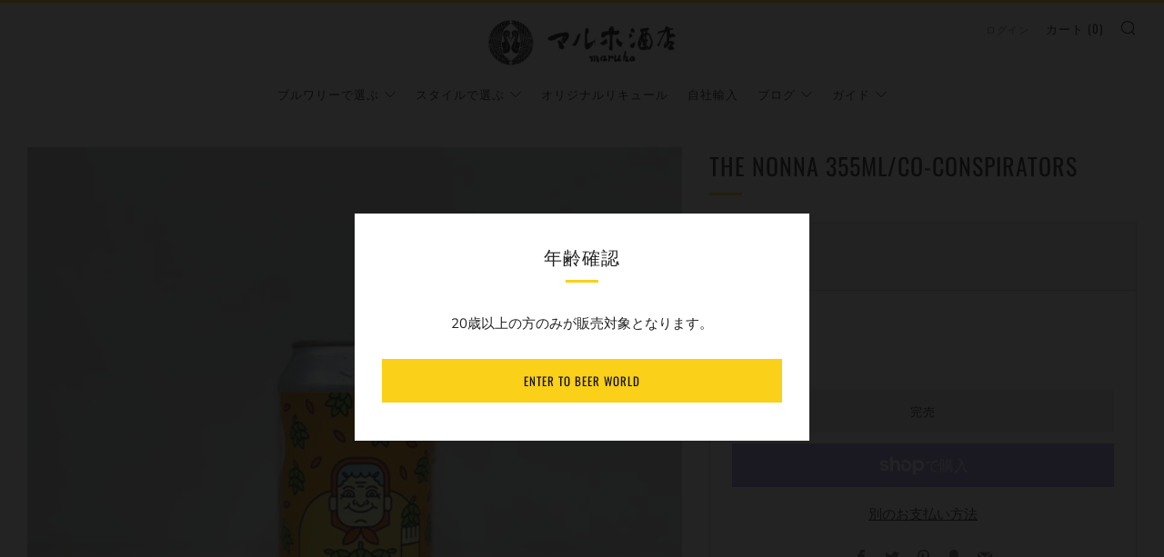

--- FILE ---
content_type: text/html; charset=utf-8
request_url: https://maruho.shop/collections/%E3%82%AA%E3%82%BB%E3%82%A2%E3%83%8B%E3%82%A2/products/the-nonna-355ml-co-conspirators
body_size: 32600
content:
<!doctype html>
<html class="no-js" lang="ja">
<head>


  	<meta charset="utf-8">
  	<meta http-equiv="X-UA-Compatible" content="IE=edge,chrome=1">
  	<meta name="viewport" content="width=device-width, initial-scale=1.0, height=device-height, minimum-scale=1.0, user-scalable=0">
  	<meta name="theme-color" content="#fad018">

	<!-- Network optimisations -->
<link rel="preconnect" href="//cdn.shopify.com" crossorigin>
<link rel="preconnect" href="//fonts.shopifycdn.com" crossorigin>
<link rel="preconnect" href="https://monorail-edge.shopifysvc.com">

<link rel="preload" as="style" href="//maruho.shop/cdn/shop/t/8/assets/theme-critical.css?enable_css_minification=1&v=79095844255657536391653728304"><link rel="preload" as="script" href="//maruho.shop/cdn/shop/t/8/assets/scrollreveal.min.js?v=163720458850474464051653728305"><link rel="preload" href="//maruho.shop/cdn/fonts/muli/muli_n4.e949947cfff05efcc994b2e2db40359a04fa9a92.woff2" as="font" type="font/woff2" crossorigin>
<link rel="preload" href="//maruho.shop/cdn/fonts/oswald/oswald_n4.7760ed7a63e536050f64bb0607ff70ce07a480bd.woff2" as="font" type="font/woff2" crossorigin>
<link rel="preload" href="//maruho.shop/cdn/fonts/oswald/oswald_n4.7760ed7a63e536050f64bb0607ff70ce07a480bd.woff2" as="font" type="font/woff2" crossorigin>
<link rel="preload" href="//maruho.shop/cdn/fonts/oswald/oswald_n4.7760ed7a63e536050f64bb0607ff70ce07a480bd.woff2" as="font" type="font/woff2" crossorigin>
<link rel="canonical" href="https://maruho.shop/products/the-nonna-355ml-co-conspirators">
	    <link rel="shortcut icon" href="//maruho.shop/cdn/shop/files/fabicon_32x32.jpg?v=1613537074" type="image/png">
	

	<!-- Title and description ================================================== --><title>The-Nonna-355ml-Co-Conspirators
&ndash; マルホ酒店</title><meta name="description" content="【ザ ノンナ/コ コンスピレーターズ】 STYLE:Italian Pilsner ABV:5%   Nonna（ノンナ）とはイタリア語でおばあちゃんのこと。 世界的に流行中のItalian Pilsnerはノーブルホップのハーバルスパイシーかつシトラスなアロマと苦味を前面に押し出したピルスナースタイル。 ヨーロッパ産の2種類のピルスナーモルトはクラッカーのように香るクリスプでクリ―ンなライトボディを構成し、同じくヨーロッパ産のSaaz、Halletau MittelFruh、Northern Brewerというクラシックホップの華やかかつ温かみのあるアロマ・フレイバーが優しく香る。 オーストラリア好みのドライで切れのあるフィニッシ"><!-- /snippets/social-meta-tags.liquid -->




<meta property="og:site_name" content="マルホ酒店">
<meta property="og:url" content="https://maruho.shop/products/the-nonna-355ml-co-conspirators">
<meta property="og:title" content="The-Nonna-355ml-Co-Conspirators">
<meta property="og:type" content="product">
<meta property="og:description" content="【ザ ノンナ/コ コンスピレーターズ】 STYLE:Italian Pilsner ABV:5%   Nonna（ノンナ）とはイタリア語でおばあちゃんのこと。 世界的に流行中のItalian Pilsnerはノーブルホップのハーバルスパイシーかつシトラスなアロマと苦味を前面に押し出したピルスナースタイル。 ヨーロッパ産の2種類のピルスナーモルトはクラッカーのように香るクリスプでクリ―ンなライトボディを構成し、同じくヨーロッパ産のSaaz、Halletau MittelFruh、Northern Brewerというクラシックホップの華やかかつ温かみのあるアロマ・フレイバーが優しく香る。 オーストラリア好みのドライで切れのあるフィニッシ">

  <meta property="og:price:amount" content="880">
  <meta property="og:price:currency" content="JPY">

<meta property="og:image" content="http://maruho.shop/cdn/shop/products/The-nonna-355ml-Co-conspirators_1200x1200.jpg?v=1662778736">
<meta property="og:image:secure_url" content="https://maruho.shop/cdn/shop/products/The-nonna-355ml-Co-conspirators_1200x1200.jpg?v=1662778736">


  <meta name="twitter:site" content="@maruhosake">

<meta name="twitter:card" content="summary_large_image">
<meta name="twitter:title" content="The-Nonna-355ml-Co-Conspirators">
<meta name="twitter:description" content="【ザ ノンナ/コ コンスピレーターズ】 STYLE:Italian Pilsner ABV:5%   Nonna（ノンナ）とはイタリア語でおばあちゃんのこと。 世界的に流行中のItalian Pilsnerはノーブルホップのハーバルスパイシーかつシトラスなアロマと苦味を前面に押し出したピルスナースタイル。 ヨーロッパ産の2種類のピルスナーモルトはクラッカーのように香るクリスプでクリ―ンなライトボディを構成し、同じくヨーロッパ産のSaaz、Halletau MittelFruh、Northern Brewerというクラシックホップの華やかかつ温かみのあるアロマ・フレイバーが優しく香る。 オーストラリア好みのドライで切れのあるフィニッシ">

  	<!-- JS before CSSOM =================================================== -->
  	<script type="text/javascript">
		theme = {};
		theme.t = {};
	    theme.t.add_to_cart = 'カートへ追加';
	    theme.t.sold_out = '完売';
	    theme.t.unavailable = '完売';
	    theme.money_format = '¥{{amount_no_decimals}}';
		theme.map = {};
		theme.map_settings_url="//maruho.shop/cdn/shop/t/8/assets/map_settings.min.js?v=55973849163231613841653728298";
		theme.cart_type = 'page';
		theme.cart_ajax = false;
		theme.routes = {
			rootUrl: "/",
			rootUrlSlash: "/",
			cartUrl: "/cart",
			cartAddUrl: "/cart/add",
			cartChangeUrl: "/cart/change"
		};
		theme.assets = {
			plyr: "//maruho.shop/cdn/shop/t/8/assets/plyr.min.js?v=4209607025050129391653728307",
			masonry: "//maruho.shop/cdn/shop/t/8/assets/masonry.min.js?v=52946867241060388171653728301",
			photoswipe: "//maruho.shop/cdn/shop/t/8/assets/photoswipe.min.js?v=25365026511866153621653728303",
			fecha: "//maruho.shop/cdn/shop/t/8/assets/fecha.min.js?v=77892649025288305351653728309"
		};
	</script>
	
	<style id="fontsupporttest">@font-face{font-family:"font";src:url("https://")}</style>
	<script type="text/javascript">
		function supportsFontFace() {
			function blacklist() {
				var match = /(WebKit|windows phone.+trident)\/(\d+)/i.exec(navigator.userAgent);
				return match && parseInt(match[2], 10) < (match[1] == 'WebKit' ? 533 : 6);
			}
			function hasFontFaceSrc() {
				var style = document.getElementById('fontsupporttest');
				var sheet = style.sheet || style.styleSheet;
				var cssText = sheet ? (sheet.cssRules && sheet.cssRules[0] ? sheet.cssRules[0].cssText : sheet.cssText || '') : '';
				return /src/i.test(cssText);
			}
			return !blacklist() && hasFontFaceSrc();
		}
		document.documentElement.classList.replace('no-js', 'js');
		if (window.matchMedia("(pointer: coarse)").matches) {document.documentElement.classList.add('touchevents')} else {document.documentElement.classList.add('no-touchevents')}
		if (supportsFontFace()) {document.documentElement.classList.add('fontface')}
	</script>
  	<script src="//maruho.shop/cdn/shop/t/8/assets/jquery.min.js?v=115860211936397945481653728308" defer="defer"></script>
  	<script src="//maruho.shop/cdn/shop/t/8/assets/vendor.min.js?v=160366758751175716621653728310" defer="defer"></script>
  	<script src="//maruho.shop/cdn/shop/t/8/assets/ajax-cart.js?v=18218707328206659851653998050" defer="defer"></script>

  	<!-- CSS ================================================== -->
  	
<style data-shopify>





:root {
	--color--brand: #fad018;
	--color--brand-dark: #f3c705;
	--color--brand-light: #fbd531;

	--color--accent: #f0f0f0;
	--color--accent-dark: #e3e3e3;

	--color--link: #fdeeae;
	--color--link-dark: #766103;

	--color--text: #212121;
	--color--text-light: rgba(33, 33, 33, 0.7);
	--color--text-lighter: rgba(33, 33, 33, 0.5);
	--color--text-lightest: rgba(33, 33, 33, 0.2);
	--color--text-bg: rgba(33, 33, 33, 0.1);

	--color--text-bg: rgba(33, 33, 33, 0.1);

	--color--headings: #212121;
	--color--alt-text: #666666;
	--color--btn: #111111;

	--color--product-bg: rgba(0,0,0,0);
	--color--product-sale: #c00000;

	--color--drawer-bg: #fef7d7;

	--color--bg: #FFFFFF;
	--color--bg-alpha: rgba(255, 255, 255, 0.8);
	--color--bg-light: #ffffff;
	--color--bg-dark: #f2f2f2;

	--font--size-base: 15;
	--font--line-base: 30;

	--font--size-h1: 34;
	--font--size-h2: 26;
	--font--size-h3: 20;
	--font--size-h4: 19;
	--font--size-h5: 16;
	--font--size-h6: 15;

	--font--body: Muli, sans-serif;
	--font--body-style: normal;
    --font--body-weight: 400;

    --font--title: Oswald, sans-serif;
	--font--title-weight: 400;
	--font--title-style: normal;
	--font--title-space: 1px;
	--font--title-transform: uppercase;
	--font--title-border: 1;
	--font--title-border-size: 3px;

	--font--nav: Oswald, sans-serif;
	--font--nav-weight: 400;
	--font--nav-style: normal;
	--font--nav-space: 1px;
	--font--nav-transform: uppercase;
	--font--nav-size: 13px;

	--font--button: Oswald, sans-serif;
	--font--button-weight: 400;
	--font--button-style: normal;
	--font--button-space: 1px;
	--font--button-transform: uppercase;
	--font--button-size: 13px;
	--font--button-mobile-size: 12px;

	--font--icon-url: //maruho.shop/cdn/shop/t/8/assets/sb-icons.eot?v=69961381625854386191653728300;
}
</style>
	<style>@font-face {
  font-family: Muli;
  font-weight: 400;
  font-style: normal;
  font-display: swap;
  src: url("//maruho.shop/cdn/fonts/muli/muli_n4.e949947cfff05efcc994b2e2db40359a04fa9a92.woff2") format("woff2"),
       url("//maruho.shop/cdn/fonts/muli/muli_n4.35355e4a0c27c9bc94d9af3f9bcb586d8229277a.woff") format("woff");
}

@font-face {
  font-family: Oswald;
  font-weight: 400;
  font-style: normal;
  font-display: swap;
  src: url("//maruho.shop/cdn/fonts/oswald/oswald_n4.7760ed7a63e536050f64bb0607ff70ce07a480bd.woff2") format("woff2"),
       url("//maruho.shop/cdn/fonts/oswald/oswald_n4.ae5e497f60fc686568afe76e9ff1872693c533e9.woff") format("woff");
}

@font-face {
  font-family: Oswald;
  font-weight: 400;
  font-style: normal;
  font-display: swap;
  src: url("//maruho.shop/cdn/fonts/oswald/oswald_n4.7760ed7a63e536050f64bb0607ff70ce07a480bd.woff2") format("woff2"),
       url("//maruho.shop/cdn/fonts/oswald/oswald_n4.ae5e497f60fc686568afe76e9ff1872693c533e9.woff") format("woff");
}

@font-face {
  font-family: Oswald;
  font-weight: 400;
  font-style: normal;
  font-display: swap;
  src: url("//maruho.shop/cdn/fonts/oswald/oswald_n4.7760ed7a63e536050f64bb0607ff70ce07a480bd.woff2") format("woff2"),
       url("//maruho.shop/cdn/fonts/oswald/oswald_n4.ae5e497f60fc686568afe76e9ff1872693c533e9.woff") format("woff");
}

@font-face {
  font-family: Muli;
  font-weight: 700;
  font-style: normal;
  font-display: swap;
  src: url("//maruho.shop/cdn/fonts/muli/muli_n7.c8c44d0404947d89610714223e630c4cbe005587.woff2") format("woff2"),
       url("//maruho.shop/cdn/fonts/muli/muli_n7.4cbcffea6175d46b4d67e9408244a5b38c2ac568.woff") format("woff");
}

@font-face {
  font-family: Muli;
  font-weight: 400;
  font-style: italic;
  font-display: swap;
  src: url("//maruho.shop/cdn/fonts/muli/muli_i4.c0a1ea800bab5884ab82e4eb25a6bd25121bd08c.woff2") format("woff2"),
       url("//maruho.shop/cdn/fonts/muli/muli_i4.a6c39b1b31d876de7f99b3646461aa87120de6ed.woff") format("woff");
}

@font-face {
  font-family: Muli;
  font-weight: 700;
  font-style: italic;
  font-display: swap;
  src: url("//maruho.shop/cdn/fonts/muli/muli_i7.34eedbf231efa20bd065d55f6f71485730632c7b.woff2") format("woff2"),
       url("//maruho.shop/cdn/fonts/muli/muli_i7.2b4df846821493e68344d0b0212997d071bf38b7.woff") format("woff");
}

</style>

<link rel="stylesheet" href="//maruho.shop/cdn/shop/t/8/assets/theme-critical.css?enable_css_minification=1&v=79095844255657536391653728304">

<link rel="preload" href="//maruho.shop/cdn/shop/t/8/assets/theme.css?enable_css_minification=1&v=76723446373335217251653728299" as="style" onload="this.onload=null;this.rel='stylesheet'">
<noscript><link rel="stylesheet" href="//maruho.shop/cdn/shop/t/8/assets/theme.css?enable_css_minification=1&v=76723446373335217251653728299"></noscript>
<script>
	/*! loadCSS rel=preload polyfill. [c]2017 Filament Group, Inc. MIT License */
	(function(w){"use strict";if(!w.loadCSS){w.loadCSS=function(){}}var rp=loadCSS.relpreload={};rp.support=(function(){var ret;try{ret=w.document.createElement("link").relList.supports("preload")}catch(e){ret=false}return function(){return ret}})();rp.bindMediaToggle=function(link){var finalMedia=link.media||"all";function enableStylesheet(){if(link.addEventListener){link.removeEventListener("load",enableStylesheet)}else if(link.attachEvent){link.detachEvent("onload",enableStylesheet)}link.setAttribute("onload",null);link.media=finalMedia}if(link.addEventListener){link.addEventListener("load",enableStylesheet)}else if(link.attachEvent){link.attachEvent("onload",enableStylesheet)}setTimeout(function(){link.rel="stylesheet";link.media="only x"});setTimeout(enableStylesheet,3000)};rp.poly=function(){if(rp.support()){return}var links=w.document.getElementsByTagName("link");for(var i=0;i<links.length;i+=1){var link=links[i];if(link.rel==="preload"&&link.getAttribute("as")==="style"&&!link.getAttribute("data-loadcss")){link.setAttribute("data-loadcss",true);rp.bindMediaToggle(link)}}};if(!rp.support()){rp.poly();var run=w.setInterval(rp.poly,500);if(w.addEventListener){w.addEventListener("load",function(){rp.poly();w.clearInterval(run)})}else if(w.attachEvent){w.attachEvent("onload",function(){rp.poly();w.clearInterval(run)})}}if(typeof exports!=="undefined"){exports.loadCSS=loadCSS}else{w.loadCSS=loadCSS}}(typeof global!=="undefined"?global:this));
</script>

	<!-- JS after CSSOM=================================================== -->
  	<script src="//maruho.shop/cdn/shop/t/8/assets/theme.js?v=117794059131872734531653728305" defer="defer"></script>
  	<script src="//maruho.shop/cdn/shop/t/8/assets/custom.js?v=152733329445290166911653728306" defer="defer"></script>

	

  	
		<script src="//maruho.shop/cdn/shop/t/8/assets/scrollreveal.min.js?v=163720458850474464051653728305"></script>
	
  	

	<!-- Header hook for plugins ================================================== -->
  	<script>window.performance && window.performance.mark && window.performance.mark('shopify.content_for_header.start');</script><meta name="google-site-verification" content="pz5qwOtrk8m1bSpiH-f3ZNcXJ74MmWMcuz5gt_xZCOg">
<meta id="shopify-digital-wallet" name="shopify-digital-wallet" content="/35765747843/digital_wallets/dialog">
<meta name="shopify-checkout-api-token" content="c19de608f3f68c03932db72abd675d77">
<link rel="alternate" type="application/json+oembed" href="https://maruho.shop/products/the-nonna-355ml-co-conspirators.oembed">
<script async="async" src="/checkouts/internal/preloads.js?locale=ja-JP"></script>
<link rel="preconnect" href="https://shop.app" crossorigin="anonymous">
<script async="async" src="https://shop.app/checkouts/internal/preloads.js?locale=ja-JP&shop_id=35765747843" crossorigin="anonymous"></script>
<script id="apple-pay-shop-capabilities" type="application/json">{"shopId":35765747843,"countryCode":"JP","currencyCode":"JPY","merchantCapabilities":["supports3DS"],"merchantId":"gid:\/\/shopify\/Shop\/35765747843","merchantName":"マルホ酒店","requiredBillingContactFields":["postalAddress","email","phone"],"requiredShippingContactFields":["postalAddress","email","phone"],"shippingType":"shipping","supportedNetworks":["visa","masterCard","amex","jcb","discover"],"total":{"type":"pending","label":"マルホ酒店","amount":"1.00"},"shopifyPaymentsEnabled":true,"supportsSubscriptions":true}</script>
<script id="shopify-features" type="application/json">{"accessToken":"c19de608f3f68c03932db72abd675d77","betas":["rich-media-storefront-analytics"],"domain":"maruho.shop","predictiveSearch":false,"shopId":35765747843,"locale":"ja"}</script>
<script>var Shopify = Shopify || {};
Shopify.shop = "xn-ydkf3bx354aj90c.myshopify.com";
Shopify.locale = "ja";
Shopify.currency = {"active":"JPY","rate":"1.0"};
Shopify.country = "JP";
Shopify.theme = {"name":"Venue","id":130403631262,"schema_name":"Venue","schema_version":"6.0.3","theme_store_id":836,"role":"main"};
Shopify.theme.handle = "null";
Shopify.theme.style = {"id":null,"handle":null};
Shopify.cdnHost = "maruho.shop/cdn";
Shopify.routes = Shopify.routes || {};
Shopify.routes.root = "/";</script>
<script type="module">!function(o){(o.Shopify=o.Shopify||{}).modules=!0}(window);</script>
<script>!function(o){function n(){var o=[];function n(){o.push(Array.prototype.slice.apply(arguments))}return n.q=o,n}var t=o.Shopify=o.Shopify||{};t.loadFeatures=n(),t.autoloadFeatures=n()}(window);</script>
<script>
  window.ShopifyPay = window.ShopifyPay || {};
  window.ShopifyPay.apiHost = "shop.app\/pay";
  window.ShopifyPay.redirectState = null;
</script>
<script id="shop-js-analytics" type="application/json">{"pageType":"product"}</script>
<script defer="defer" async type="module" src="//maruho.shop/cdn/shopifycloud/shop-js/modules/v2/client.init-shop-cart-sync_Cun6Ba8E.ja.esm.js"></script>
<script defer="defer" async type="module" src="//maruho.shop/cdn/shopifycloud/shop-js/modules/v2/chunk.common_DGWubyOB.esm.js"></script>
<script type="module">
  await import("//maruho.shop/cdn/shopifycloud/shop-js/modules/v2/client.init-shop-cart-sync_Cun6Ba8E.ja.esm.js");
await import("//maruho.shop/cdn/shopifycloud/shop-js/modules/v2/chunk.common_DGWubyOB.esm.js");

  window.Shopify.SignInWithShop?.initShopCartSync?.({"fedCMEnabled":true,"windoidEnabled":true});

</script>
<script>
  window.Shopify = window.Shopify || {};
  if (!window.Shopify.featureAssets) window.Shopify.featureAssets = {};
  window.Shopify.featureAssets['shop-js'] = {"shop-cart-sync":["modules/v2/client.shop-cart-sync_kpadWrR6.ja.esm.js","modules/v2/chunk.common_DGWubyOB.esm.js"],"init-fed-cm":["modules/v2/client.init-fed-cm_deEwcgdG.ja.esm.js","modules/v2/chunk.common_DGWubyOB.esm.js"],"shop-button":["modules/v2/client.shop-button_Bgl7Akkx.ja.esm.js","modules/v2/chunk.common_DGWubyOB.esm.js"],"shop-cash-offers":["modules/v2/client.shop-cash-offers_CGfJizyJ.ja.esm.js","modules/v2/chunk.common_DGWubyOB.esm.js","modules/v2/chunk.modal_Ba7vk6QP.esm.js"],"init-windoid":["modules/v2/client.init-windoid_DLaIoEuB.ja.esm.js","modules/v2/chunk.common_DGWubyOB.esm.js"],"shop-toast-manager":["modules/v2/client.shop-toast-manager_BZdAlEPY.ja.esm.js","modules/v2/chunk.common_DGWubyOB.esm.js"],"init-shop-email-lookup-coordinator":["modules/v2/client.init-shop-email-lookup-coordinator_BxGPdBrh.ja.esm.js","modules/v2/chunk.common_DGWubyOB.esm.js"],"init-shop-cart-sync":["modules/v2/client.init-shop-cart-sync_Cun6Ba8E.ja.esm.js","modules/v2/chunk.common_DGWubyOB.esm.js"],"avatar":["modules/v2/client.avatar_BTnouDA3.ja.esm.js"],"pay-button":["modules/v2/client.pay-button_iRJggQYg.ja.esm.js","modules/v2/chunk.common_DGWubyOB.esm.js"],"init-customer-accounts":["modules/v2/client.init-customer-accounts_BbQrQ-BF.ja.esm.js","modules/v2/client.shop-login-button_CXxZBmJa.ja.esm.js","modules/v2/chunk.common_DGWubyOB.esm.js","modules/v2/chunk.modal_Ba7vk6QP.esm.js"],"init-shop-for-new-customer-accounts":["modules/v2/client.init-shop-for-new-customer-accounts_48e-446J.ja.esm.js","modules/v2/client.shop-login-button_CXxZBmJa.ja.esm.js","modules/v2/chunk.common_DGWubyOB.esm.js","modules/v2/chunk.modal_Ba7vk6QP.esm.js"],"shop-login-button":["modules/v2/client.shop-login-button_CXxZBmJa.ja.esm.js","modules/v2/chunk.common_DGWubyOB.esm.js","modules/v2/chunk.modal_Ba7vk6QP.esm.js"],"init-customer-accounts-sign-up":["modules/v2/client.init-customer-accounts-sign-up_Bb65hYMR.ja.esm.js","modules/v2/client.shop-login-button_CXxZBmJa.ja.esm.js","modules/v2/chunk.common_DGWubyOB.esm.js","modules/v2/chunk.modal_Ba7vk6QP.esm.js"],"shop-follow-button":["modules/v2/client.shop-follow-button_BO2OQvUT.ja.esm.js","modules/v2/chunk.common_DGWubyOB.esm.js","modules/v2/chunk.modal_Ba7vk6QP.esm.js"],"checkout-modal":["modules/v2/client.checkout-modal__QRFVvMA.ja.esm.js","modules/v2/chunk.common_DGWubyOB.esm.js","modules/v2/chunk.modal_Ba7vk6QP.esm.js"],"lead-capture":["modules/v2/client.lead-capture_Be4qr8sG.ja.esm.js","modules/v2/chunk.common_DGWubyOB.esm.js","modules/v2/chunk.modal_Ba7vk6QP.esm.js"],"shop-login":["modules/v2/client.shop-login_BCaq99Td.ja.esm.js","modules/v2/chunk.common_DGWubyOB.esm.js","modules/v2/chunk.modal_Ba7vk6QP.esm.js"],"payment-terms":["modules/v2/client.payment-terms_C-1Cu6jg.ja.esm.js","modules/v2/chunk.common_DGWubyOB.esm.js","modules/v2/chunk.modal_Ba7vk6QP.esm.js"]};
</script>
<script>(function() {
  var isLoaded = false;
  function asyncLoad() {
    if (isLoaded) return;
    isLoaded = true;
    var urls = ["https:\/\/cdn.shopify.com\/s\/files\/1\/0184\/4255\/1360\/files\/quicklink.v2.min.js?v=1619661100\u0026shop=xn-ydkf3bx354aj90c.myshopify.com","https:\/\/d1qnl12h46g6qu.cloudfront.net\/xn-ydkf3bx354aj90c.myshopify.com.js?shop=xn-ydkf3bx354aj90c.myshopify.com","https:\/\/ngc-note-field-app.com\/js\/check_history.js?shop=xn-ydkf3bx354aj90c.myshopify.com"];
    for (var i = 0; i < urls.length; i++) {
      var s = document.createElement('script');
      s.type = 'text/javascript';
      s.async = true;
      s.src = urls[i];
      var x = document.getElementsByTagName('script')[0];
      x.parentNode.insertBefore(s, x);
    }
  };
  if(window.attachEvent) {
    window.attachEvent('onload', asyncLoad);
  } else {
    window.addEventListener('load', asyncLoad, false);
  }
})();</script>
<script id="__st">var __st={"a":35765747843,"offset":32400,"reqid":"a9862449-92c8-44cd-824d-4f81b23e4785-1768720013","pageurl":"maruho.shop\/collections\/%E3%82%AA%E3%82%BB%E3%82%A2%E3%83%8B%E3%82%A2\/products\/the-nonna-355ml-co-conspirators","u":"1b147b4e1bd9","p":"product","rtyp":"product","rid":7327155060894};</script>
<script>window.ShopifyPaypalV4VisibilityTracking = true;</script>
<script id="captcha-bootstrap">!function(){'use strict';const t='contact',e='account',n='new_comment',o=[[t,t],['blogs',n],['comments',n],[t,'customer']],c=[[e,'customer_login'],[e,'guest_login'],[e,'recover_customer_password'],[e,'create_customer']],r=t=>t.map((([t,e])=>`form[action*='/${t}']:not([data-nocaptcha='true']) input[name='form_type'][value='${e}']`)).join(','),a=t=>()=>t?[...document.querySelectorAll(t)].map((t=>t.form)):[];function s(){const t=[...o],e=r(t);return a(e)}const i='password',u='form_key',d=['recaptcha-v3-token','g-recaptcha-response','h-captcha-response',i],f=()=>{try{return window.sessionStorage}catch{return}},m='__shopify_v',_=t=>t.elements[u];function p(t,e,n=!1){try{const o=window.sessionStorage,c=JSON.parse(o.getItem(e)),{data:r}=function(t){const{data:e,action:n}=t;return t[m]||n?{data:e,action:n}:{data:t,action:n}}(c);for(const[e,n]of Object.entries(r))t.elements[e]&&(t.elements[e].value=n);n&&o.removeItem(e)}catch(o){console.error('form repopulation failed',{error:o})}}const l='form_type',E='cptcha';function T(t){t.dataset[E]=!0}const w=window,h=w.document,L='Shopify',v='ce_forms',y='captcha';let A=!1;((t,e)=>{const n=(g='f06e6c50-85a8-45c8-87d0-21a2b65856fe',I='https://cdn.shopify.com/shopifycloud/storefront-forms-hcaptcha/ce_storefront_forms_captcha_hcaptcha.v1.5.2.iife.js',D={infoText:'hCaptchaによる保護',privacyText:'プライバシー',termsText:'利用規約'},(t,e,n)=>{const o=w[L][v],c=o.bindForm;if(c)return c(t,g,e,D).then(n);var r;o.q.push([[t,g,e,D],n]),r=I,A||(h.body.append(Object.assign(h.createElement('script'),{id:'captcha-provider',async:!0,src:r})),A=!0)});var g,I,D;w[L]=w[L]||{},w[L][v]=w[L][v]||{},w[L][v].q=[],w[L][y]=w[L][y]||{},w[L][y].protect=function(t,e){n(t,void 0,e),T(t)},Object.freeze(w[L][y]),function(t,e,n,w,h,L){const[v,y,A,g]=function(t,e,n){const i=e?o:[],u=t?c:[],d=[...i,...u],f=r(d),m=r(i),_=r(d.filter((([t,e])=>n.includes(e))));return[a(f),a(m),a(_),s()]}(w,h,L),I=t=>{const e=t.target;return e instanceof HTMLFormElement?e:e&&e.form},D=t=>v().includes(t);t.addEventListener('submit',(t=>{const e=I(t);if(!e)return;const n=D(e)&&!e.dataset.hcaptchaBound&&!e.dataset.recaptchaBound,o=_(e),c=g().includes(e)&&(!o||!o.value);(n||c)&&t.preventDefault(),c&&!n&&(function(t){try{if(!f())return;!function(t){const e=f();if(!e)return;const n=_(t);if(!n)return;const o=n.value;o&&e.removeItem(o)}(t);const e=Array.from(Array(32),(()=>Math.random().toString(36)[2])).join('');!function(t,e){_(t)||t.append(Object.assign(document.createElement('input'),{type:'hidden',name:u})),t.elements[u].value=e}(t,e),function(t,e){const n=f();if(!n)return;const o=[...t.querySelectorAll(`input[type='${i}']`)].map((({name:t})=>t)),c=[...d,...o],r={};for(const[a,s]of new FormData(t).entries())c.includes(a)||(r[a]=s);n.setItem(e,JSON.stringify({[m]:1,action:t.action,data:r}))}(t,e)}catch(e){console.error('failed to persist form',e)}}(e),e.submit())}));const S=(t,e)=>{t&&!t.dataset[E]&&(n(t,e.some((e=>e===t))),T(t))};for(const o of['focusin','change'])t.addEventListener(o,(t=>{const e=I(t);D(e)&&S(e,y())}));const B=e.get('form_key'),M=e.get(l),P=B&&M;t.addEventListener('DOMContentLoaded',(()=>{const t=y();if(P)for(const e of t)e.elements[l].value===M&&p(e,B);[...new Set([...A(),...v().filter((t=>'true'===t.dataset.shopifyCaptcha))])].forEach((e=>S(e,t)))}))}(h,new URLSearchParams(w.location.search),n,t,e,['guest_login'])})(!0,!0)}();</script>
<script integrity="sha256-4kQ18oKyAcykRKYeNunJcIwy7WH5gtpwJnB7kiuLZ1E=" data-source-attribution="shopify.loadfeatures" defer="defer" src="//maruho.shop/cdn/shopifycloud/storefront/assets/storefront/load_feature-a0a9edcb.js" crossorigin="anonymous"></script>
<script crossorigin="anonymous" defer="defer" src="//maruho.shop/cdn/shopifycloud/storefront/assets/shopify_pay/storefront-65b4c6d7.js?v=20250812"></script>
<script data-source-attribution="shopify.dynamic_checkout.dynamic.init">var Shopify=Shopify||{};Shopify.PaymentButton=Shopify.PaymentButton||{isStorefrontPortableWallets:!0,init:function(){window.Shopify.PaymentButton.init=function(){};var t=document.createElement("script");t.src="https://maruho.shop/cdn/shopifycloud/portable-wallets/latest/portable-wallets.ja.js",t.type="module",document.head.appendChild(t)}};
</script>
<script data-source-attribution="shopify.dynamic_checkout.buyer_consent">
  function portableWalletsHideBuyerConsent(e){var t=document.getElementById("shopify-buyer-consent"),n=document.getElementById("shopify-subscription-policy-button");t&&n&&(t.classList.add("hidden"),t.setAttribute("aria-hidden","true"),n.removeEventListener("click",e))}function portableWalletsShowBuyerConsent(e){var t=document.getElementById("shopify-buyer-consent"),n=document.getElementById("shopify-subscription-policy-button");t&&n&&(t.classList.remove("hidden"),t.removeAttribute("aria-hidden"),n.addEventListener("click",e))}window.Shopify?.PaymentButton&&(window.Shopify.PaymentButton.hideBuyerConsent=portableWalletsHideBuyerConsent,window.Shopify.PaymentButton.showBuyerConsent=portableWalletsShowBuyerConsent);
</script>
<script>
  function portableWalletsCleanup(e){e&&e.src&&console.error("Failed to load portable wallets script "+e.src);var t=document.querySelectorAll("shopify-accelerated-checkout .shopify-payment-button__skeleton, shopify-accelerated-checkout-cart .wallet-cart-button__skeleton"),e=document.getElementById("shopify-buyer-consent");for(let e=0;e<t.length;e++)t[e].remove();e&&e.remove()}function portableWalletsNotLoadedAsModule(e){e instanceof ErrorEvent&&"string"==typeof e.message&&e.message.includes("import.meta")&&"string"==typeof e.filename&&e.filename.includes("portable-wallets")&&(window.removeEventListener("error",portableWalletsNotLoadedAsModule),window.Shopify.PaymentButton.failedToLoad=e,"loading"===document.readyState?document.addEventListener("DOMContentLoaded",window.Shopify.PaymentButton.init):window.Shopify.PaymentButton.init())}window.addEventListener("error",portableWalletsNotLoadedAsModule);
</script>

<script type="module" src="https://maruho.shop/cdn/shopifycloud/portable-wallets/latest/portable-wallets.ja.js" onError="portableWalletsCleanup(this)" crossorigin="anonymous"></script>
<script nomodule>
  document.addEventListener("DOMContentLoaded", portableWalletsCleanup);
</script>

<link id="shopify-accelerated-checkout-styles" rel="stylesheet" media="screen" href="https://maruho.shop/cdn/shopifycloud/portable-wallets/latest/accelerated-checkout-backwards-compat.css" crossorigin="anonymous">
<style id="shopify-accelerated-checkout-cart">
        #shopify-buyer-consent {
  margin-top: 1em;
  display: inline-block;
  width: 100%;
}

#shopify-buyer-consent.hidden {
  display: none;
}

#shopify-subscription-policy-button {
  background: none;
  border: none;
  padding: 0;
  text-decoration: underline;
  font-size: inherit;
  cursor: pointer;
}

#shopify-subscription-policy-button::before {
  box-shadow: none;
}

      </style>

<script>window.performance && window.performance.mark && window.performance.mark('shopify.content_for_header.end');</script>
<meta name="google-site-verification" content="0A3Icya_FykYFIZydhzi9DcSaOlu3iZrd8FH6oJjJIE" />
  
<link href="https://monorail-edge.shopifysvc.com" rel="dns-prefetch">
<script>(function(){if ("sendBeacon" in navigator && "performance" in window) {try {var session_token_from_headers = performance.getEntriesByType('navigation')[0].serverTiming.find(x => x.name == '_s').description;} catch {var session_token_from_headers = undefined;}var session_cookie_matches = document.cookie.match(/_shopify_s=([^;]*)/);var session_token_from_cookie = session_cookie_matches && session_cookie_matches.length === 2 ? session_cookie_matches[1] : "";var session_token = session_token_from_headers || session_token_from_cookie || "";function handle_abandonment_event(e) {var entries = performance.getEntries().filter(function(entry) {return /monorail-edge.shopifysvc.com/.test(entry.name);});if (!window.abandonment_tracked && entries.length === 0) {window.abandonment_tracked = true;var currentMs = Date.now();var navigation_start = performance.timing.navigationStart;var payload = {shop_id: 35765747843,url: window.location.href,navigation_start,duration: currentMs - navigation_start,session_token,page_type: "product"};window.navigator.sendBeacon("https://monorail-edge.shopifysvc.com/v1/produce", JSON.stringify({schema_id: "online_store_buyer_site_abandonment/1.1",payload: payload,metadata: {event_created_at_ms: currentMs,event_sent_at_ms: currentMs}}));}}window.addEventListener('pagehide', handle_abandonment_event);}}());</script>
<script id="web-pixels-manager-setup">(function e(e,d,r,n,o){if(void 0===o&&(o={}),!Boolean(null===(a=null===(i=window.Shopify)||void 0===i?void 0:i.analytics)||void 0===a?void 0:a.replayQueue)){var i,a;window.Shopify=window.Shopify||{};var t=window.Shopify;t.analytics=t.analytics||{};var s=t.analytics;s.replayQueue=[],s.publish=function(e,d,r){return s.replayQueue.push([e,d,r]),!0};try{self.performance.mark("wpm:start")}catch(e){}var l=function(){var e={modern:/Edge?\/(1{2}[4-9]|1[2-9]\d|[2-9]\d{2}|\d{4,})\.\d+(\.\d+|)|Firefox\/(1{2}[4-9]|1[2-9]\d|[2-9]\d{2}|\d{4,})\.\d+(\.\d+|)|Chrom(ium|e)\/(9{2}|\d{3,})\.\d+(\.\d+|)|(Maci|X1{2}).+ Version\/(15\.\d+|(1[6-9]|[2-9]\d|\d{3,})\.\d+)([,.]\d+|)( \(\w+\)|)( Mobile\/\w+|) Safari\/|Chrome.+OPR\/(9{2}|\d{3,})\.\d+\.\d+|(CPU[ +]OS|iPhone[ +]OS|CPU[ +]iPhone|CPU IPhone OS|CPU iPad OS)[ +]+(15[._]\d+|(1[6-9]|[2-9]\d|\d{3,})[._]\d+)([._]\d+|)|Android:?[ /-](13[3-9]|1[4-9]\d|[2-9]\d{2}|\d{4,})(\.\d+|)(\.\d+|)|Android.+Firefox\/(13[5-9]|1[4-9]\d|[2-9]\d{2}|\d{4,})\.\d+(\.\d+|)|Android.+Chrom(ium|e)\/(13[3-9]|1[4-9]\d|[2-9]\d{2}|\d{4,})\.\d+(\.\d+|)|SamsungBrowser\/([2-9]\d|\d{3,})\.\d+/,legacy:/Edge?\/(1[6-9]|[2-9]\d|\d{3,})\.\d+(\.\d+|)|Firefox\/(5[4-9]|[6-9]\d|\d{3,})\.\d+(\.\d+|)|Chrom(ium|e)\/(5[1-9]|[6-9]\d|\d{3,})\.\d+(\.\d+|)([\d.]+$|.*Safari\/(?![\d.]+ Edge\/[\d.]+$))|(Maci|X1{2}).+ Version\/(10\.\d+|(1[1-9]|[2-9]\d|\d{3,})\.\d+)([,.]\d+|)( \(\w+\)|)( Mobile\/\w+|) Safari\/|Chrome.+OPR\/(3[89]|[4-9]\d|\d{3,})\.\d+\.\d+|(CPU[ +]OS|iPhone[ +]OS|CPU[ +]iPhone|CPU IPhone OS|CPU iPad OS)[ +]+(10[._]\d+|(1[1-9]|[2-9]\d|\d{3,})[._]\d+)([._]\d+|)|Android:?[ /-](13[3-9]|1[4-9]\d|[2-9]\d{2}|\d{4,})(\.\d+|)(\.\d+|)|Mobile Safari.+OPR\/([89]\d|\d{3,})\.\d+\.\d+|Android.+Firefox\/(13[5-9]|1[4-9]\d|[2-9]\d{2}|\d{4,})\.\d+(\.\d+|)|Android.+Chrom(ium|e)\/(13[3-9]|1[4-9]\d|[2-9]\d{2}|\d{4,})\.\d+(\.\d+|)|Android.+(UC? ?Browser|UCWEB|U3)[ /]?(15\.([5-9]|\d{2,})|(1[6-9]|[2-9]\d|\d{3,})\.\d+)\.\d+|SamsungBrowser\/(5\.\d+|([6-9]|\d{2,})\.\d+)|Android.+MQ{2}Browser\/(14(\.(9|\d{2,})|)|(1[5-9]|[2-9]\d|\d{3,})(\.\d+|))(\.\d+|)|K[Aa][Ii]OS\/(3\.\d+|([4-9]|\d{2,})\.\d+)(\.\d+|)/},d=e.modern,r=e.legacy,n=navigator.userAgent;return n.match(d)?"modern":n.match(r)?"legacy":"unknown"}(),u="modern"===l?"modern":"legacy",c=(null!=n?n:{modern:"",legacy:""})[u],f=function(e){return[e.baseUrl,"/wpm","/b",e.hashVersion,"modern"===e.buildTarget?"m":"l",".js"].join("")}({baseUrl:d,hashVersion:r,buildTarget:u}),m=function(e){var d=e.version,r=e.bundleTarget,n=e.surface,o=e.pageUrl,i=e.monorailEndpoint;return{emit:function(e){var a=e.status,t=e.errorMsg,s=(new Date).getTime(),l=JSON.stringify({metadata:{event_sent_at_ms:s},events:[{schema_id:"web_pixels_manager_load/3.1",payload:{version:d,bundle_target:r,page_url:o,status:a,surface:n,error_msg:t},metadata:{event_created_at_ms:s}}]});if(!i)return console&&console.warn&&console.warn("[Web Pixels Manager] No Monorail endpoint provided, skipping logging."),!1;try{return self.navigator.sendBeacon.bind(self.navigator)(i,l)}catch(e){}var u=new XMLHttpRequest;try{return u.open("POST",i,!0),u.setRequestHeader("Content-Type","text/plain"),u.send(l),!0}catch(e){return console&&console.warn&&console.warn("[Web Pixels Manager] Got an unhandled error while logging to Monorail."),!1}}}}({version:r,bundleTarget:l,surface:e.surface,pageUrl:self.location.href,monorailEndpoint:e.monorailEndpoint});try{o.browserTarget=l,function(e){var d=e.src,r=e.async,n=void 0===r||r,o=e.onload,i=e.onerror,a=e.sri,t=e.scriptDataAttributes,s=void 0===t?{}:t,l=document.createElement("script"),u=document.querySelector("head"),c=document.querySelector("body");if(l.async=n,l.src=d,a&&(l.integrity=a,l.crossOrigin="anonymous"),s)for(var f in s)if(Object.prototype.hasOwnProperty.call(s,f))try{l.dataset[f]=s[f]}catch(e){}if(o&&l.addEventListener("load",o),i&&l.addEventListener("error",i),u)u.appendChild(l);else{if(!c)throw new Error("Did not find a head or body element to append the script");c.appendChild(l)}}({src:f,async:!0,onload:function(){if(!function(){var e,d;return Boolean(null===(d=null===(e=window.Shopify)||void 0===e?void 0:e.analytics)||void 0===d?void 0:d.initialized)}()){var d=window.webPixelsManager.init(e)||void 0;if(d){var r=window.Shopify.analytics;r.replayQueue.forEach((function(e){var r=e[0],n=e[1],o=e[2];d.publishCustomEvent(r,n,o)})),r.replayQueue=[],r.publish=d.publishCustomEvent,r.visitor=d.visitor,r.initialized=!0}}},onerror:function(){return m.emit({status:"failed",errorMsg:"".concat(f," has failed to load")})},sri:function(e){var d=/^sha384-[A-Za-z0-9+/=]+$/;return"string"==typeof e&&d.test(e)}(c)?c:"",scriptDataAttributes:o}),m.emit({status:"loading"})}catch(e){m.emit({status:"failed",errorMsg:(null==e?void 0:e.message)||"Unknown error"})}}})({shopId: 35765747843,storefrontBaseUrl: "https://maruho.shop",extensionsBaseUrl: "https://extensions.shopifycdn.com/cdn/shopifycloud/web-pixels-manager",monorailEndpoint: "https://monorail-edge.shopifysvc.com/unstable/produce_batch",surface: "storefront-renderer",enabledBetaFlags: ["2dca8a86"],webPixelsConfigList: [{"id":"857342110","configuration":"{\"config\":\"{\\\"pixel_id\\\":\\\"G-648JPF3KES\\\",\\\"target_country\\\":\\\"JP\\\",\\\"gtag_events\\\":[{\\\"type\\\":\\\"search\\\",\\\"action_label\\\":\\\"G-648JPF3KES\\\"},{\\\"type\\\":\\\"begin_checkout\\\",\\\"action_label\\\":\\\"G-648JPF3KES\\\"},{\\\"type\\\":\\\"view_item\\\",\\\"action_label\\\":[\\\"G-648JPF3KES\\\",\\\"MC-M04SD3RW3F\\\"]},{\\\"type\\\":\\\"purchase\\\",\\\"action_label\\\":[\\\"G-648JPF3KES\\\",\\\"MC-M04SD3RW3F\\\"]},{\\\"type\\\":\\\"page_view\\\",\\\"action_label\\\":[\\\"G-648JPF3KES\\\",\\\"MC-M04SD3RW3F\\\"]},{\\\"type\\\":\\\"add_payment_info\\\",\\\"action_label\\\":\\\"G-648JPF3KES\\\"},{\\\"type\\\":\\\"add_to_cart\\\",\\\"action_label\\\":\\\"G-648JPF3KES\\\"}],\\\"enable_monitoring_mode\\\":false}\"}","eventPayloadVersion":"v1","runtimeContext":"OPEN","scriptVersion":"b2a88bafab3e21179ed38636efcd8a93","type":"APP","apiClientId":1780363,"privacyPurposes":[],"dataSharingAdjustments":{"protectedCustomerApprovalScopes":["read_customer_address","read_customer_email","read_customer_name","read_customer_personal_data","read_customer_phone"]}},{"id":"shopify-app-pixel","configuration":"{}","eventPayloadVersion":"v1","runtimeContext":"STRICT","scriptVersion":"0450","apiClientId":"shopify-pixel","type":"APP","privacyPurposes":["ANALYTICS","MARKETING"]},{"id":"shopify-custom-pixel","eventPayloadVersion":"v1","runtimeContext":"LAX","scriptVersion":"0450","apiClientId":"shopify-pixel","type":"CUSTOM","privacyPurposes":["ANALYTICS","MARKETING"]}],isMerchantRequest: false,initData: {"shop":{"name":"マルホ酒店","paymentSettings":{"currencyCode":"JPY"},"myshopifyDomain":"xn-ydkf3bx354aj90c.myshopify.com","countryCode":"JP","storefrontUrl":"https:\/\/maruho.shop"},"customer":null,"cart":null,"checkout":null,"productVariants":[{"price":{"amount":880.0,"currencyCode":"JPY"},"product":{"title":"The Nonna 355ml\/Co-Conspirators","vendor":"Co-Conspirators","id":"7327155060894","untranslatedTitle":"The Nonna 355ml\/Co-Conspirators","url":"\/products\/the-nonna-355ml-co-conspirators","type":"Lager"},"id":"42034447384734","image":{"src":"\/\/maruho.shop\/cdn\/shop\/products\/The-nonna-355ml-Co-conspirators.jpg?v=1662778736"},"sku":"0652135981909","title":"Default Title","untranslatedTitle":"Default Title"}],"purchasingCompany":null},},"https://maruho.shop/cdn","fcfee988w5aeb613cpc8e4bc33m6693e112",{"modern":"","legacy":""},{"shopId":"35765747843","storefrontBaseUrl":"https:\/\/maruho.shop","extensionBaseUrl":"https:\/\/extensions.shopifycdn.com\/cdn\/shopifycloud\/web-pixels-manager","surface":"storefront-renderer","enabledBetaFlags":"[\"2dca8a86\"]","isMerchantRequest":"false","hashVersion":"fcfee988w5aeb613cpc8e4bc33m6693e112","publish":"custom","events":"[[\"page_viewed\",{}],[\"product_viewed\",{\"productVariant\":{\"price\":{\"amount\":880.0,\"currencyCode\":\"JPY\"},\"product\":{\"title\":\"The Nonna 355ml\/Co-Conspirators\",\"vendor\":\"Co-Conspirators\",\"id\":\"7327155060894\",\"untranslatedTitle\":\"The Nonna 355ml\/Co-Conspirators\",\"url\":\"\/products\/the-nonna-355ml-co-conspirators\",\"type\":\"Lager\"},\"id\":\"42034447384734\",\"image\":{\"src\":\"\/\/maruho.shop\/cdn\/shop\/products\/The-nonna-355ml-Co-conspirators.jpg?v=1662778736\"},\"sku\":\"0652135981909\",\"title\":\"Default Title\",\"untranslatedTitle\":\"Default Title\"}}]]"});</script><script>
  window.ShopifyAnalytics = window.ShopifyAnalytics || {};
  window.ShopifyAnalytics.meta = window.ShopifyAnalytics.meta || {};
  window.ShopifyAnalytics.meta.currency = 'JPY';
  var meta = {"product":{"id":7327155060894,"gid":"gid:\/\/shopify\/Product\/7327155060894","vendor":"Co-Conspirators","type":"Lager","handle":"the-nonna-355ml-co-conspirators","variants":[{"id":42034447384734,"price":88000,"name":"The Nonna 355ml\/Co-Conspirators","public_title":null,"sku":"0652135981909"}],"remote":false},"page":{"pageType":"product","resourceType":"product","resourceId":7327155060894,"requestId":"a9862449-92c8-44cd-824d-4f81b23e4785-1768720013"}};
  for (var attr in meta) {
    window.ShopifyAnalytics.meta[attr] = meta[attr];
  }
</script>
<script class="analytics">
  (function () {
    var customDocumentWrite = function(content) {
      var jquery = null;

      if (window.jQuery) {
        jquery = window.jQuery;
      } else if (window.Checkout && window.Checkout.$) {
        jquery = window.Checkout.$;
      }

      if (jquery) {
        jquery('body').append(content);
      }
    };

    var hasLoggedConversion = function(token) {
      if (token) {
        return document.cookie.indexOf('loggedConversion=' + token) !== -1;
      }
      return false;
    }

    var setCookieIfConversion = function(token) {
      if (token) {
        var twoMonthsFromNow = new Date(Date.now());
        twoMonthsFromNow.setMonth(twoMonthsFromNow.getMonth() + 2);

        document.cookie = 'loggedConversion=' + token + '; expires=' + twoMonthsFromNow;
      }
    }

    var trekkie = window.ShopifyAnalytics.lib = window.trekkie = window.trekkie || [];
    if (trekkie.integrations) {
      return;
    }
    trekkie.methods = [
      'identify',
      'page',
      'ready',
      'track',
      'trackForm',
      'trackLink'
    ];
    trekkie.factory = function(method) {
      return function() {
        var args = Array.prototype.slice.call(arguments);
        args.unshift(method);
        trekkie.push(args);
        return trekkie;
      };
    };
    for (var i = 0; i < trekkie.methods.length; i++) {
      var key = trekkie.methods[i];
      trekkie[key] = trekkie.factory(key);
    }
    trekkie.load = function(config) {
      trekkie.config = config || {};
      trekkie.config.initialDocumentCookie = document.cookie;
      var first = document.getElementsByTagName('script')[0];
      var script = document.createElement('script');
      script.type = 'text/javascript';
      script.onerror = function(e) {
        var scriptFallback = document.createElement('script');
        scriptFallback.type = 'text/javascript';
        scriptFallback.onerror = function(error) {
                var Monorail = {
      produce: function produce(monorailDomain, schemaId, payload) {
        var currentMs = new Date().getTime();
        var event = {
          schema_id: schemaId,
          payload: payload,
          metadata: {
            event_created_at_ms: currentMs,
            event_sent_at_ms: currentMs
          }
        };
        return Monorail.sendRequest("https://" + monorailDomain + "/v1/produce", JSON.stringify(event));
      },
      sendRequest: function sendRequest(endpointUrl, payload) {
        // Try the sendBeacon API
        if (window && window.navigator && typeof window.navigator.sendBeacon === 'function' && typeof window.Blob === 'function' && !Monorail.isIos12()) {
          var blobData = new window.Blob([payload], {
            type: 'text/plain'
          });

          if (window.navigator.sendBeacon(endpointUrl, blobData)) {
            return true;
          } // sendBeacon was not successful

        } // XHR beacon

        var xhr = new XMLHttpRequest();

        try {
          xhr.open('POST', endpointUrl);
          xhr.setRequestHeader('Content-Type', 'text/plain');
          xhr.send(payload);
        } catch (e) {
          console.log(e);
        }

        return false;
      },
      isIos12: function isIos12() {
        return window.navigator.userAgent.lastIndexOf('iPhone; CPU iPhone OS 12_') !== -1 || window.navigator.userAgent.lastIndexOf('iPad; CPU OS 12_') !== -1;
      }
    };
    Monorail.produce('monorail-edge.shopifysvc.com',
      'trekkie_storefront_load_errors/1.1',
      {shop_id: 35765747843,
      theme_id: 130403631262,
      app_name: "storefront",
      context_url: window.location.href,
      source_url: "//maruho.shop/cdn/s/trekkie.storefront.cd680fe47e6c39ca5d5df5f0a32d569bc48c0f27.min.js"});

        };
        scriptFallback.async = true;
        scriptFallback.src = '//maruho.shop/cdn/s/trekkie.storefront.cd680fe47e6c39ca5d5df5f0a32d569bc48c0f27.min.js';
        first.parentNode.insertBefore(scriptFallback, first);
      };
      script.async = true;
      script.src = '//maruho.shop/cdn/s/trekkie.storefront.cd680fe47e6c39ca5d5df5f0a32d569bc48c0f27.min.js';
      first.parentNode.insertBefore(script, first);
    };
    trekkie.load(
      {"Trekkie":{"appName":"storefront","development":false,"defaultAttributes":{"shopId":35765747843,"isMerchantRequest":null,"themeId":130403631262,"themeCityHash":"14713120305386475045","contentLanguage":"ja","currency":"JPY","eventMetadataId":"e2714bf9-ada2-4995-a82c-36288ace8e95"},"isServerSideCookieWritingEnabled":true,"monorailRegion":"shop_domain","enabledBetaFlags":["65f19447"]},"Session Attribution":{},"S2S":{"facebookCapiEnabled":false,"source":"trekkie-storefront-renderer","apiClientId":580111}}
    );

    var loaded = false;
    trekkie.ready(function() {
      if (loaded) return;
      loaded = true;

      window.ShopifyAnalytics.lib = window.trekkie;

      var originalDocumentWrite = document.write;
      document.write = customDocumentWrite;
      try { window.ShopifyAnalytics.merchantGoogleAnalytics.call(this); } catch(error) {};
      document.write = originalDocumentWrite;

      window.ShopifyAnalytics.lib.page(null,{"pageType":"product","resourceType":"product","resourceId":7327155060894,"requestId":"a9862449-92c8-44cd-824d-4f81b23e4785-1768720013","shopifyEmitted":true});

      var match = window.location.pathname.match(/checkouts\/(.+)\/(thank_you|post_purchase)/)
      var token = match? match[1]: undefined;
      if (!hasLoggedConversion(token)) {
        setCookieIfConversion(token);
        window.ShopifyAnalytics.lib.track("Viewed Product",{"currency":"JPY","variantId":42034447384734,"productId":7327155060894,"productGid":"gid:\/\/shopify\/Product\/7327155060894","name":"The Nonna 355ml\/Co-Conspirators","price":"880","sku":"0652135981909","brand":"Co-Conspirators","variant":null,"category":"Lager","nonInteraction":true,"remote":false},undefined,undefined,{"shopifyEmitted":true});
      window.ShopifyAnalytics.lib.track("monorail:\/\/trekkie_storefront_viewed_product\/1.1",{"currency":"JPY","variantId":42034447384734,"productId":7327155060894,"productGid":"gid:\/\/shopify\/Product\/7327155060894","name":"The Nonna 355ml\/Co-Conspirators","price":"880","sku":"0652135981909","brand":"Co-Conspirators","variant":null,"category":"Lager","nonInteraction":true,"remote":false,"referer":"https:\/\/maruho.shop\/collections\/%E3%82%AA%E3%82%BB%E3%82%A2%E3%83%8B%E3%82%A2\/products\/the-nonna-355ml-co-conspirators"});
      }
    });


        var eventsListenerScript = document.createElement('script');
        eventsListenerScript.async = true;
        eventsListenerScript.src = "//maruho.shop/cdn/shopifycloud/storefront/assets/shop_events_listener-3da45d37.js";
        document.getElementsByTagName('head')[0].appendChild(eventsListenerScript);

})();</script>
  <script>
  if (!window.ga || (window.ga && typeof window.ga !== 'function')) {
    window.ga = function ga() {
      (window.ga.q = window.ga.q || []).push(arguments);
      if (window.Shopify && window.Shopify.analytics && typeof window.Shopify.analytics.publish === 'function') {
        window.Shopify.analytics.publish("ga_stub_called", {}, {sendTo: "google_osp_migration"});
      }
      console.error("Shopify's Google Analytics stub called with:", Array.from(arguments), "\nSee https://help.shopify.com/manual/promoting-marketing/pixels/pixel-migration#google for more information.");
    };
    if (window.Shopify && window.Shopify.analytics && typeof window.Shopify.analytics.publish === 'function') {
      window.Shopify.analytics.publish("ga_stub_initialized", {}, {sendTo: "google_osp_migration"});
    }
  }
</script>
<script
  defer
  src="https://maruho.shop/cdn/shopifycloud/perf-kit/shopify-perf-kit-3.0.4.min.js"
  data-application="storefront-renderer"
  data-shop-id="35765747843"
  data-render-region="gcp-us-central1"
  data-page-type="product"
  data-theme-instance-id="130403631262"
  data-theme-name="Venue"
  data-theme-version="6.0.3"
  data-monorail-region="shop_domain"
  data-resource-timing-sampling-rate="10"
  data-shs="true"
  data-shs-beacon="true"
  data-shs-export-with-fetch="true"
  data-shs-logs-sample-rate="1"
  data-shs-beacon-endpoint="https://maruho.shop/api/collect"
></script>
</head>

<body id="the-nonna-355ml-co-conspirators" class="template-product" data-anim-load="true" data-anim-interval-style="fade_down" data-anim-zoom="true" data-anim-interval="true" data-heading-border="true">
	<script type="text/javascript">
		//loading class for animations
		document.body.className += ' ' + 'js-theme-loading';
		setTimeout(function(){
			document.body.className = document.body.className.replace('js-theme-loading','js-theme-loaded');
		}, 300);
	</script>

	<a class="skip-to-content-link" href="#main">スキップ</a>

	<div class="page-transition"></div>

	<div class="page-container">
		<div id="shopify-section-mobile-drawer" class="shopify-section js-section__mobile-draw"><style>
.mobile-draw,
.mobile-draw .mfp-close {
    background-color: #fef7d7;
}
.mobile-draw__localize {
    background-color: #fef4c8;
}
</style>

<div class="mobile-draw mobile-draw--dark js-menu-draw mfp-hide"><div class="mobile-draw__wrapper">

        <nav class="mobile-draw__nav mobile-nav">
            <ul class="mobile-nav__items o-list-bare">

                
                    
                    <li class="mobile-nav__item mobile-nav__item--sub" aria-has-popup="true" aria-expanded="false" aria-controls="mobile-sub-1">
                        <a href="#mobile-sub-1" class="mobile-nav__link mobile-nav__link--sub js-toggle-trigger">ブルワリーで選ぶ</a>

                        
                            <div class="mobile-nav__sub js-toggle-target" id="mobile-sub-1">
                                <ul class="mobile-nav__sub__items o-list-bare">

                                    
                                        <li class="mobile-nav__sub__item mobile-nav__sub__item--sub" aria-has-popup="true" aria-expanded="false" aria-controls="mobile-sub-t-1-1">
                                            <a href="#mobile-sub-t-1-1" class="mobile-nav__sub__link mobile-nav__sub__link--t js-toggle-trigger">日本</a>

                                            
                                                <div class="mobile-nav__sub-t js-toggle-target" id="mobile-sub-t-1-1">
                                                    <ul class="mobile-nav__sub-t__items o-list-bare">

                                                        
                                                            <li class="mobile-nav__sub-t__item">
                                                                <a href="/collections/ajb-brewing%E9%95%B7%E9%87%8E" class="mobile-nav__sub-t__link">AJB Brewing(長野)</a>
                                                            </li>
                                                        
                                                            <li class="mobile-nav__sub-t__item">
                                                                <a href="/collections/%E5%BF%97%E8%B3%80%E9%AB%98%E5%8E%9F%E3%83%93%E3%83%BC%E3%83%AB%E9%95%B7%E9%87%8E" class="mobile-nav__sub-t__link">志賀高原ビール(長野)</a>
                                                            </li>
                                                        
                                                            <li class="mobile-nav__sub-t__item">
                                                                <a href="/collections/%E3%83%A4%E3%83%83%E3%83%9B%E3%83%BC%E3%83%96%E3%83%AB%E3%83%BC%E3%82%A4%E3%83%B3%E3%82%B0%E9%95%B7%E9%87%8E" class="mobile-nav__sub-t__link">ヤッホーブルーイング(長野)</a>
                                                            </li>
                                                        
                                                            <li class="mobile-nav__sub-t__item">
                                                                <a href="/collections/y-market%E6%84%9B%E7%9F%A5" class="mobile-nav__sub-t__link">Y.Market(愛知)</a>
                                                            </li>
                                                        
                                                            <li class="mobile-nav__sub-t__item">
                                                                <a href="/collections/%E9%87%91%E3%81%97%E3%82%83%E3%81%A1%E6%84%9B%E7%9F%A5" class="mobile-nav__sub-t__link">金しゃち(愛知)</a>
                                                            </li>
                                                        
                                                            <li class="mobile-nav__sub-t__item">
                                                                <a href="/collections/%E4%BC%8A%E5%8B%A2%E8%A7%92%E5%B1%8B%E9%BA%A6%E9%85%92%E4%B8%89%E9%87%8D" class="mobile-nav__sub-t__link">伊勢角屋麦酒(三重)</a>
                                                            </li>
                                                        
                                                            <li class="mobile-nav__sub-t__item">
                                                                <a href="/collections/%E7%AE%95%E9%9D%A2%E3%83%93%E3%83%BC%E3%83%AB%E5%A4%A7%E9%98%AA" class="mobile-nav__sub-t__link">箕面ビール(大阪)</a>
                                                            </li>
                                                        
                                                            <li class="mobile-nav__sub-t__item">
                                                                <a href="/collections/far-yeast-off-trail" class="mobile-nav__sub-t__link">Far yeast / Off Trail(山梨)</a>
                                                            </li>
                                                        
                                                            <li class="mobile-nav__sub-t__item">
                                                                <a href="/collections/%E5%AE%AE%E5%B4%8E%E3%81%B2%E3%81%A7%E3%81%98%E3%83%93%E3%83%BC%E3%83%AB%E5%AE%AE%E5%B4%8E" class="mobile-nav__sub-t__link">宮崎ひでじビール(宮崎)</a>
                                                            </li>
                                                        
                                                            <li class="mobile-nav__sub-t__item">
                                                                <a href="/collections/%E3%83%99%E3%82%A2%E3%83%BC%E3%83%89%E3%83%96%E3%83%AB%E3%83%BC%E3%82%A4%E3%83%B3%E3%82%B0%E9%9D%99%E5%B2%A1" class="mobile-nav__sub-t__link">ベアードブルーイング(静岡)</a>
                                                            </li>
                                                        
                                                            <li class="mobile-nav__sub-t__item">
                                                                <a href="/collections/%E6%B9%98%E5%8D%97%E3%83%93%E3%83%BC%E3%83%AB%E7%A5%9E%E5%A5%88%E5%B7%9D" class="mobile-nav__sub-t__link">湘南ビール(神奈川)</a>
                                                            </li>
                                                        
                                                            <li class="mobile-nav__sub-t__item">
                                                                <a href="/collections/%E3%82%B5%E3%83%B3%E3%82%AF%E3%83%88%E3%82%AC%E3%83%BC%E3%83%AC%E3%83%B3%E7%A5%9E%E5%A5%88%E5%B7%9D" class="mobile-nav__sub-t__link">サンクトガーレン(神奈川)</a>
                                                            </li>
                                                        
                                                            <li class="mobile-nav__sub-t__item">
                                                                <a href="/collections/coedo%E5%9F%BC%E7%8E%89" class="mobile-nav__sub-t__link">COEDO(埼玉)</a>
                                                            </li>
                                                        
                                                            <li class="mobile-nav__sub-t__item">
                                                                <a href="/collections/%E3%83%8F%E3%83%BC%E3%83%B4%E3%82%A7%E3%82%B9%E3%83%88%E3%83%A0%E3%83%BC%E3%83%B3%E5%8D%83%E8%91%89" class="mobile-nav__sub-t__link">ハーヴェストムーン(千葉)</a>
                                                            </li>
                                                        
                                                            <li class="mobile-nav__sub-t__item">
                                                                <a href="/collections/%E5%B8%B8%E9%99%B8%E9%87%8E%E3%83%8D%E3%82%B9%E3%83%88%E3%83%93%E3%83%BC%E3%83%AB%E8%8C%A8%E5%9F%8E" class="mobile-nav__sub-t__link">常陸野ネストビール(茨城)</a>
                                                            </li>
                                                        
                                                            <li class="mobile-nav__sub-t__item">
                                                                <a href="/collections/%E3%82%B9%E3%83%AF%E3%83%B3%E3%83%AC%E3%82%A4%E3%82%AF%E6%96%B0%E6%BD%9F" class="mobile-nav__sub-t__link">スワンレイク(新潟)</a>
                                                            </li>
                                                        
                                                            <li class="mobile-nav__sub-t__item">
                                                                <a href="/collections/vertere" class="mobile-nav__sub-t__link">Vertere</a>
                                                            </li>
                                                        

                                                    </ul>
                                                </div>
                                            

                                        </li>
                                    
                                        <li class="mobile-nav__sub__item mobile-nav__sub__item--sub" aria-has-popup="true" aria-expanded="false" aria-controls="mobile-sub-t-1-2">
                                            <a href="#mobile-sub-t-1-2" class="mobile-nav__sub__link mobile-nav__sub__link--t js-toggle-trigger">アメリカ</a>

                                            
                                                <div class="mobile-nav__sub-t js-toggle-target" id="mobile-sub-t-1-2">
                                                    <ul class="mobile-nav__sub-t__items o-list-bare">

                                                        
                                                            <li class="mobile-nav__sub-t__item">
                                                                <a href="/collections/belching-beaver" class="mobile-nav__sub-t__link">Belching beaver</a>
                                                            </li>
                                                        
                                                            <li class="mobile-nav__sub-t__item">
                                                                <a href="/collections/burley-oak" class="mobile-nav__sub-t__link">Burley Oak</a>
                                                            </li>
                                                        
                                                            <li class="mobile-nav__sub-t__item">
                                                                <a href="/collections/evil-twin" class="mobile-nav__sub-t__link">Evil twin</a>
                                                            </li>
                                                        
                                                            <li class="mobile-nav__sub-t__item">
                                                                <a href="/collections/founders" class="mobile-nav__sub-t__link">Founders</a>
                                                            </li>
                                                        
                                                            <li class="mobile-nav__sub-t__item">
                                                                <a href="/collections/grimm" class="mobile-nav__sub-t__link">Grimm</a>
                                                            </li>
                                                        
                                                            <li class="mobile-nav__sub-t__item">
                                                                <a href="/collections/modern-times" class="mobile-nav__sub-t__link">Modern Times</a>
                                                            </li>
                                                        
                                                            <li class="mobile-nav__sub-t__item">
                                                                <a href="/collections/off-shoot" class="mobile-nav__sub-t__link">Off shoot</a>
                                                            </li>
                                                        
                                                            <li class="mobile-nav__sub-t__item">
                                                                <a href="/collections/revision" class="mobile-nav__sub-t__link">Revision</a>
                                                            </li>
                                                        
                                                            <li class="mobile-nav__sub-t__item">
                                                                <a href="/collections/sierra-nevada" class="mobile-nav__sub-t__link">Sierra Nevada</a>
                                                            </li>
                                                        
                                                            <li class="mobile-nav__sub-t__item">
                                                                <a href="/collections/stone" class="mobile-nav__sub-t__link">Stone</a>
                                                            </li>
                                                        
                                                            <li class="mobile-nav__sub-t__item">
                                                                <a href="/collections/tired-hands" class="mobile-nav__sub-t__link">Tired hands</a>
                                                            </li>
                                                        
                                                            <li class="mobile-nav__sub-t__item">
                                                                <a href="/collections/the-bruery" class="mobile-nav__sub-t__link">The bruery</a>
                                                            </li>
                                                        
                                                            <li class="mobile-nav__sub-t__item">
                                                                <a href="/collections/us%E3%81%9D%E3%81%AE%E4%BB%96" class="mobile-nav__sub-t__link">USその他</a>
                                                            </li>
                                                        

                                                    </ul>
                                                </div>
                                            

                                        </li>
                                    
                                        <li class="mobile-nav__sub__item mobile-nav__sub__item--sub" aria-has-popup="true" aria-expanded="false" aria-controls="mobile-sub-t-1-3">
                                            <a href="#mobile-sub-t-1-3" class="mobile-nav__sub__link mobile-nav__sub__link--t js-toggle-trigger">ヨーロッパ</a>

                                            
                                                <div class="mobile-nav__sub-t js-toggle-target" id="mobile-sub-t-1-3">
                                                    <ul class="mobile-nav__sub-t__items o-list-bare">

                                                        
                                                            <li class="mobile-nav__sub-t__item">
                                                                <a href="/collections/brewdog" class="mobile-nav__sub-t__link">Brewdog</a>
                                                            </li>
                                                        
                                                            <li class="mobile-nav__sub-t__item">
                                                                <a href="/collections/napar" class="mobile-nav__sub-t__link">Napar</a>
                                                            </li>
                                                        
                                                            <li class="mobile-nav__sub-t__item">
                                                                <a href="/collections/the-flying-inn" class="mobile-nav__sub-t__link">The Flying Inn</a>
                                                            </li>
                                                        
                                                            <li class="mobile-nav__sub-t__item">
                                                                <a href="/collections/whiplash" class="mobile-nav__sub-t__link">WHIPLASH</a>
                                                            </li>
                                                        
                                                            <li class="mobile-nav__sub-t__item">
                                                                <a href="/collections/garage-beer-co" class="mobile-nav__sub-t__link">Garage Beer Co</a>
                                                            </li>
                                                        

                                                    </ul>
                                                </div>
                                            

                                        </li>
                                    
                                        <li class="mobile-nav__sub__item mobile-nav__sub__item--sub" aria-has-popup="true" aria-expanded="false" aria-controls="mobile-sub-t-1-4">
                                            <a href="#mobile-sub-t-1-4" class="mobile-nav__sub__link mobile-nav__sub__link--t js-toggle-trigger">北欧</a>

                                            
                                                <div class="mobile-nav__sub-t js-toggle-target" id="mobile-sub-t-1-4">
                                                    <ul class="mobile-nav__sub-t__items o-list-bare">

                                                        
                                                            <li class="mobile-nav__sub-t__item">
                                                                <a href="/collections/o-o" class="mobile-nav__sub-t__link">O/O</a>
                                                            </li>
                                                        
                                                            <li class="mobile-nav__sub-t__item">
                                                                <a href="/collections/stigbergets" class="mobile-nav__sub-t__link">Stigbergets</a>
                                                            </li>
                                                        
                                                            <li class="mobile-nav__sub-t__item">
                                                                <a href="/collections/se%E3%81%9D%E3%81%AE%E4%BB%96" class="mobile-nav__sub-t__link">SEその他</a>
                                                            </li>
                                                        
                                                            <li class="mobile-nav__sub-t__item">
                                                                <a href="/collections/lervig" class="mobile-nav__sub-t__link">Lervig</a>
                                                            </li>
                                                        

                                                    </ul>
                                                </div>
                                            

                                        </li>
                                    
                                        <li class="mobile-nav__sub__item mobile-nav__sub__item--sub" aria-has-popup="true" aria-expanded="false" aria-controls="mobile-sub-t-1-5">
                                            <a href="#mobile-sub-t-1-5" class="mobile-nav__sub__link mobile-nav__sub__link--t js-toggle-trigger">アジア</a>

                                            
                                                <div class="mobile-nav__sub-t js-toggle-target" id="mobile-sub-t-1-5">
                                                    <ul class="mobile-nav__sub-t__items o-list-bare">

                                                        
                                                            <li class="mobile-nav__sub-t__item">
                                                                <a href="/collections/gweilo" class="mobile-nav__sub-t__link">Gweilo</a>
                                                            </li>
                                                        
                                                            <li class="mobile-nav__sub-t__item">
                                                                <a href="/collections/carbon-brews" class="mobile-nav__sub-t__link">Carbon Brews</a>
                                                            </li>
                                                        

                                                    </ul>
                                                </div>
                                            

                                        </li>
                                    
                                </ul>
                            </div>
                        
                    </li>
                
                    
                    <li class="mobile-nav__item mobile-nav__item--sub" aria-has-popup="true" aria-expanded="false" aria-controls="mobile-sub-2">
                        <a href="#mobile-sub-2" class="mobile-nav__link mobile-nav__link--sub js-toggle-trigger">スタイルで選ぶ</a>

                        
                            <div class="mobile-nav__sub js-toggle-target" id="mobile-sub-2">
                                <ul class="mobile-nav__sub__items o-list-bare">

                                    
                                        <li class="mobile-nav__sub__item mobile-nav__sub__item--sub" aria-has-popup="true" aria-expanded="false" aria-controls="mobile-sub-t-2-1">
                                            <a href="#mobile-sub-t-2-1" class="mobile-nav__sub__link mobile-nav__sub__link--t js-toggle-trigger">スッキリ系</a>

                                            
                                                <div class="mobile-nav__sub-t js-toggle-target" id="mobile-sub-t-2-1">
                                                    <ul class="mobile-nav__sub-t__items o-list-bare">

                                                        
                                                            <li class="mobile-nav__sub-t__item">
                                                                <a href="/collections/lager" class="mobile-nav__sub-t__link">Lager</a>
                                                            </li>
                                                        

                                                    </ul>
                                                </div>
                                            

                                        </li>
                                    
                                        <li class="mobile-nav__sub__item mobile-nav__sub__item--sub" aria-has-popup="true" aria-expanded="false" aria-controls="mobile-sub-t-2-2">
                                            <a href="#mobile-sub-t-2-2" class="mobile-nav__sub__link mobile-nav__sub__link--t js-toggle-trigger">Hopのフルーティー爽やか</a>

                                            
                                                <div class="mobile-nav__sub-t js-toggle-target" id="mobile-sub-t-2-2">
                                                    <ul class="mobile-nav__sub-t__items o-list-bare">

                                                        
                                                            <li class="mobile-nav__sub-t__item">
                                                                <a href="/collections/pale-ale" class="mobile-nav__sub-t__link">Pale Ale</a>
                                                            </li>
                                                        
                                                            <li class="mobile-nav__sub-t__item">
                                                                <a href="/collections/ipa" class="mobile-nav__sub-t__link">IPA</a>
                                                            </li>
                                                        
                                                            <li class="mobile-nav__sub-t__item">
                                                                <a href="/collections/hazy-ipa" class="mobile-nav__sub-t__link">Hazy IPA</a>
                                                            </li>
                                                        

                                                    </ul>
                                                </div>
                                            

                                        </li>
                                    
                                        <li class="mobile-nav__sub__item" aria-has-popup="true" aria-expanded="false" aria-controls="mobile-sub-t-2-3">
                                            <a href="/collections/fruit-beer" class="mobile-nav__sub__link">フルーツ系</a>

                                            

                                        </li>
                                    
                                        <li class="mobile-nav__sub__item" aria-has-popup="true" aria-expanded="false" aria-controls="mobile-sub-t-2-4">
                                            <a href="/collections/%E6%9F%94%E3%82%89%E3%81%8B%E3%81%84%E5%8F%A3%E5%BD%93%E3%81%9F%E3%82%8A%E5%B0%8F%E9%BA%A6%E3%83%93%E3%83%BC%E3%83%AB" class="mobile-nav__sub__link">柔らかい口当たり小麦ビール</a>

                                            

                                        </li>
                                    
                                        <li class="mobile-nav__sub__item mobile-nav__sub__item--sub" aria-has-popup="true" aria-expanded="false" aria-controls="mobile-sub-t-2-5">
                                            <a href="#mobile-sub-t-2-5" class="mobile-nav__sub__link mobile-nav__sub__link--t js-toggle-trigger">酸っぱい系</a>

                                            
                                                <div class="mobile-nav__sub-t js-toggle-target" id="mobile-sub-t-2-5">
                                                    <ul class="mobile-nav__sub-t__items o-list-bare">

                                                        
                                                            <li class="mobile-nav__sub-t__item">
                                                                <a href="/collections/saison-farm-house" class="mobile-nav__sub-t__link">Saison/Farm house</a>
                                                            </li>
                                                        
                                                            <li class="mobile-nav__sub-t__item">
                                                                <a href="/collections/wild-ale" class="mobile-nav__sub-t__link">Wild Ale</a>
                                                            </li>
                                                        
                                                            <li class="mobile-nav__sub-t__item">
                                                                <a href="/collections/sour" class="mobile-nav__sub-t__link">Sour</a>
                                                            </li>
                                                        

                                                    </ul>
                                                </div>
                                            

                                        </li>
                                    
                                        <li class="mobile-nav__sub__item mobile-nav__sub__item--sub" aria-has-popup="true" aria-expanded="false" aria-controls="mobile-sub-t-2-6">
                                            <a href="#mobile-sub-t-2-6" class="mobile-nav__sub__link mobile-nav__sub__link--t js-toggle-trigger">奥深い味わいハイアルコール系</a>

                                            
                                                <div class="mobile-nav__sub-t js-toggle-target" id="mobile-sub-t-2-6">
                                                    <ul class="mobile-nav__sub-t__items o-list-bare">

                                                        
                                                            <li class="mobile-nav__sub-t__item">
                                                                <a href="/collections/belgium-strong/Beer-style_Belgium-Strong" class="mobile-nav__sub-t__link">Belgium Strong</a>
                                                            </li>
                                                        

                                                    </ul>
                                                </div>
                                            

                                        </li>
                                    
                                        <li class="mobile-nav__sub__item mobile-nav__sub__item--sub" aria-has-popup="true" aria-expanded="false" aria-controls="mobile-sub-t-2-7">
                                            <a href="#mobile-sub-t-2-7" class="mobile-nav__sub__link mobile-nav__sub__link--t js-toggle-trigger">麦芽の旨み濃色系</a>

                                            
                                                <div class="mobile-nav__sub-t js-toggle-target" id="mobile-sub-t-2-7">
                                                    <ul class="mobile-nav__sub-t__items o-list-bare">

                                                        
                                                            <li class="mobile-nav__sub-t__item">
                                                                <a href="/collections/dark-beer" class="mobile-nav__sub-t__link">Dark beer</a>
                                                            </li>
                                                        
                                                            <li class="mobile-nav__sub-t__item">
                                                                <a href="/collections/stout" class="mobile-nav__sub-t__link">Stout</a>
                                                            </li>
                                                        
                                                            <li class="mobile-nav__sub-t__item">
                                                                <a href="/collections/imperial-stout" class="mobile-nav__sub-t__link">Imperial Stout</a>
                                                            </li>
                                                        

                                                    </ul>
                                                </div>
                                            

                                        </li>
                                    
                                        <li class="mobile-nav__sub__item" aria-has-popup="true" aria-expanded="false" aria-controls="mobile-sub-t-2-8">
                                            <a href="/collections/barrel-age" class="mobile-nav__sub__link">樽熟成</a>

                                            

                                        </li>
                                    
                                </ul>
                            </div>
                        
                    </li>
                
                    
                    <li class="mobile-nav__item">
                        <a href="/collections/%E3%82%AA%E3%83%AA%E3%82%B8%E3%83%8A%E3%83%AB%E3%83%AA%E3%82%AD%E3%83%A5%E3%83%BC%E3%83%AB" class="mobile-nav__link">オリジナルリキュール</a>

                        
                    </li>
                
                    
                    <li class="mobile-nav__item">
                        <a href="/collections/%E3%83%9E%E3%83%AB%E3%83%9B%E9%85%92%E5%BA%97%E7%8B%AC%E8%87%AA%E8%BC%B8%E5%85%A5-%E4%BC%81%E7%94%BB%E5%95%86%E5%93%81" class="mobile-nav__link">自社輸入</a>

                        
                    </li>
                
                    
                    <li class="mobile-nav__item mobile-nav__item--sub" aria-has-popup="true" aria-expanded="false" aria-controls="mobile-sub-5">
                        <a href="#mobile-sub-5" class="mobile-nav__link mobile-nav__link--sub js-toggle-trigger">ブログ</a>

                        
                            <div class="mobile-nav__sub js-toggle-target" id="mobile-sub-5">
                                <ul class="mobile-nav__sub__items o-list-bare">

                                    
                                        <li class="mobile-nav__sub__item" aria-has-popup="true" aria-expanded="false" aria-controls="mobile-sub-t-5-1">
                                            <a href="/blogs/%E3%83%96%E3%83%AB%E3%83%AF%E3%83%AA%E3%83%BC%E7%B4%B9%E4%BB%8B" class="mobile-nav__sub__link">ブルワリー紹介</a>

                                            

                                        </li>
                                    
                                        <li class="mobile-nav__sub__item" aria-has-popup="true" aria-expanded="false" aria-controls="mobile-sub-t-5-2">
                                            <a href="/blogs/news" class="mobile-nav__sub__link">News</a>

                                            

                                        </li>
                                    
                                </ul>
                            </div>
                        
                    </li>
                
                    
                    <li class="mobile-nav__item mobile-nav__item--sub" aria-has-popup="true" aria-expanded="false" aria-controls="mobile-sub-6">
                        <a href="#mobile-sub-6" class="mobile-nav__link mobile-nav__link--sub js-toggle-trigger">ガイド</a>

                        
                            <div class="mobile-nav__sub js-toggle-target" id="mobile-sub-6">
                                <ul class="mobile-nav__sub__items o-list-bare">

                                    
                                        <li class="mobile-nav__sub__item" aria-has-popup="true" aria-expanded="false" aria-controls="mobile-sub-t-6-1">
                                            <a href="/pages/shoppingguide" class="mobile-nav__sub__link">ショッピングガイド</a>

                                            

                                        </li>
                                    
                                        <li class="mobile-nav__sub__item" aria-has-popup="true" aria-expanded="false" aria-controls="mobile-sub-t-6-2">
                                            <a href="/pages/%E3%82%88%E3%81%8F%E3%81%82%E3%82%8B%E8%B3%AA%E5%95%8F" class="mobile-nav__sub__link">よくある質問</a>

                                            

                                        </li>
                                    
                                        <li class="mobile-nav__sub__item" aria-has-popup="true" aria-expanded="false" aria-controls="mobile-sub-t-6-3">
                                            <a href="/policies/legal-notice" class="mobile-nav__sub__link">特定商取引に基づく表記</a>

                                            

                                        </li>
                                    
                                </ul>
                            </div>
                        
                    </li>
                

                
                    
                        <li class="mobile-nav__item">
                            <a href="/account/login" class="mobile-nav__link">ログイン</a>
                        </li>
                    
                
            </ul>
        </nav>

        
            <div class="mobile-draw__search mobile-search">
                <form action="/search" method="get" class="mobile-search__form" role="search">
                    <input type="hidden" name="type" value="product,article,page">
                    <input type="search" name="q" class="mobile-search__input" value="" aria-label="ストアを検索" placeholder="ストアを検索">
                    <button type="submit" class="mobile-search__submit">
                        <i class="icon icon--search" aria-hidden="true"></i>
                        <span class="icon-fallback__text">検索</span>
                    </button>
                </form>
            </div>
        

        <div class="mobile-draw__footer mobile-footer">
            
                <div class="mobile-footer__contact">
                    
                        <h4 class="mobile-footer__title">Contact</h4>
                    
                    
                        <p class="mobile-footer__text"><a href="tel:06-6583-2368" class="mobile-footer__text-link">06-6583-2368</a></p>
                    
                    
                        <p class="mobile-footer__text"><a href="mailto:info@maruho-sake.com" class="mobile-footer__text-link">info@maruho-sake.com</a></p>
                    
                </div>
            
            
                <ul class="mobile-footer__social-items o-list-bare">
                    
                        <li class="mobile-footer__social-item">
                            <a href="https://www.facebook.com/maruho.sake" class="mobile-footer__social-link icon-fallback" target="_blank" rel="noopener">
                                <i class="icon icon--facebook" aria-hidden="true"></i>
                                <span class="icon-fallback__text">Facebook</span>
                            </a>
                        </li>
                    
                    
                        <li class="mobile-footer__social-item">
                            <a href="https://twitter.com/maruhosake" class="mobile-footer__social-link icon-fallback" target="_blank" rel="noopener">
                                <i class="icon icon--twitter" aria-hidden="true"></i>
                                <span class="icon-fallback__text">Twitter</span>
                            </a>
                        </li>
                    
                    
                    
                        <li class="mobile-footer__social-item">
                            <a href="https://www.instagram.com/maruho311/" class="mobile-footer__social-link icon-fallback" target="_blank" rel="noopener">
                                <i class="icon icon--instagram" aria-hidden="true"></i>
                                <span class="icon-fallback__text">Instagram</span>
                            </a>
                        </li>
                    
                    
                    
                    
                    
                    
                    
                    
                    
                </ul>
            
        </div>

        

    </div>
</div>


</div>
		<div id="shopify-section-announcement" class="shopify-section js-section__announcement"><style type="text/css">
    
    .announcement {
        background-color: #353535;
    }
    .announcement__text,
    .announcement__text.rte a {
        color: #ffffff;
    }
    .announcement__text.rte a {
        border-color: #ffffff;
    }
    
</style> 


    


</div>
		<div id="shopify-section-header" class="shopify-section shopify-section-header js-section__header"><style type="text/css">
    .header, .nav__sub-wrap, .nav__sub-t-wrap { background-color: #ffffff; }
    .nav__sub-wrap:after { border-bottom-color: #ffffff; }
    .header--light .nav__sub__link.selected, 
    .header--light .nav__sub__link:hover,
    .header--light .nav__sub__item--sub:hover .nav__sub__link,
    .header--light .nav__sub-t__link:hover { background-color: #ffffff; }
    .header--dark .nav__sub__link.selected, 
    .header--dark .nav__sub__link:hover,
    .header--dark .nav__sub__item--sub:hover .nav__sub__link,
    .header--dark .nav__sub-t__link:hover { background-color: #f2f2f2; }

    
    .shopify-section-header {
        position: -webkit-sticky;
        position: sticky;
    }
    

    :root {
        
        --header-is-sticky: 0;
        ;
    }

    .header,
    .header__logo,
    .header-trigger {
        height: 210px;
    }
    .header__logo-img,
    .header-trigger {
        max-height: 210px;
    }
    .header--center .header__logo-img {
        width: 210px;
    }
    .header__logo-img {
        padding: 15px 0;
    }
    @media screen and (max-width: 767px) {
        .header,
        .header__logo,
        .header.header--center .header__logo,
        .header-trigger {height: 75px;}
        .header__logo-img,
        .header--center.header--center .header__logo-img,
        .header-trigger {max-height: 75px;}
    }
    .header--mega .primary-nav .nav__sub {
padding-top: 88px;
    }

    
    
    
    
        .main .collection__header--img,
        .main .article__featured-media { margin-top: -30px }
    
</style>


    <div class="header-stripe"></div>


<header role="banner" id="top" class="header header--dark js-header header--sticky js-header-sticky header--scroll js-header-scroll header--center header--stripe" data-section-id="header" data-section-type="header-section">

    <div class="header__logo u-flex u-flex--middle u-flex--center">
        
            <div class="header__logo-wrapper js-main-logo" itemscope itemtype="http://schema.org/Organization">
        
            
                <a href="/" itemprop="url" class="header__logo-link animsition-link">
                    
                    <img src="//maruho.shop/cdn/shop/files/toplogo_700x.png?v=1613536340" class="header__logo-img" alt="マルホ酒店" itemprop="logo" width="262" height="64">
                </a>
            
        
            </div>
        
    </div>

    <div class="header-trigger header-trigger--left mobile-draw-trigger-icon u-flex u-flex--middle js-mobile-draw-icon" style="display: none">
        <a href="#" class="header-trigger__link header-trigger__link--mobile js-mobile-draw-trigger icon-fallback">
            <i class="icon icon--menu" aria-hidden="true"></i>
            <span class="icon-fallback__text">Menu</span>
        </a>
    </div>
    
        <div class="header-trigger header-trigger--right search-draw-trigger-icon u-flex u-flex--middle js-search-draw-icon" style="display: none">
            <a href="/search" class="header-trigger__link header-trigger__link--search icon-fallback js-search-trigger js-no-transition">
                <i class="icon icon--search" aria-hidden="true"></i>
                <span class="icon-fallback__text">Search</span>
            </a>
        </div>
    
    <div class="header-trigger header-trigger--far-right cart-draw-trigger-icon u-flex u-flex--middle js-cart-draw-icon" style="display: none">
        <a href="/cart" class="header-trigger__link header-trigger__link--cart icon-fallback js-cart-icon">
            <i class="icon icon--cart" aria-hidden="true"></i>
            <span class="icon-fallback__text">Cart</span>
        </a>
    </div>

    <div class="header-navs js-heaver-navs u-clearfix u-hidden@tab-down">

        <nav class="primary-nav header-navs__items js-primary-nav" role="navigation">
            <ul class="primary-nav__items">
                
                    
                    <li class="primary-nav__item primary-nav__item--sub js-header-sub-link">
                        <a href="/collections" class="primary-nav__link animsition-link nav__link--sub js-header-sub-link-a"  aria-expanded="false" aria-controls="sub-1">ブルワリーで選ぶ</a>

                        
                            <div class="nav__sub js-nav-sub" id="sub-1">
                                <div class="nav__sub-wrap">

                                    <ul class="nav__sub__items nav__sub__items--5 o-list-bare">

                                        
                                            <li class="nav__sub__item nav__sub__item--sub js-header-sub-t-link">
                                                <a href="/collections/%E6%97%A5%E6%9C%AC-1" class="nav__sub__link js-header-sub-t-a"  aria-expanded="false" aria-controls="sub-t-1-1">日本</a>

                                                
                                                    <div class="nav__sub-t js-nav-sub-t" id="sub-t-1-1">
                                                        <div class="nav__sub-t-wrap">
                                                            <ul class="nav__sub-t__items o-list-bare">

                                                                
                                                                    <li class="nav__sub-t__item">
                                                                        <a href="/collections/ajb-brewing%E9%95%B7%E9%87%8E" class="nav__sub-t__link">AJB Brewing(長野)</a>
                                                                    </li>
                                                                
                                                                    <li class="nav__sub-t__item">
                                                                        <a href="/collections/%E5%BF%97%E8%B3%80%E9%AB%98%E5%8E%9F%E3%83%93%E3%83%BC%E3%83%AB%E9%95%B7%E9%87%8E" class="nav__sub-t__link">志賀高原ビール(長野)</a>
                                                                    </li>
                                                                
                                                                    <li class="nav__sub-t__item">
                                                                        <a href="/collections/%E3%83%A4%E3%83%83%E3%83%9B%E3%83%BC%E3%83%96%E3%83%AB%E3%83%BC%E3%82%A4%E3%83%B3%E3%82%B0%E9%95%B7%E9%87%8E" class="nav__sub-t__link">ヤッホーブルーイング(長野)</a>
                                                                    </li>
                                                                
                                                                    <li class="nav__sub-t__item">
                                                                        <a href="/collections/y-market%E6%84%9B%E7%9F%A5" class="nav__sub-t__link">Y.Market(愛知)</a>
                                                                    </li>
                                                                
                                                                    <li class="nav__sub-t__item">
                                                                        <a href="/collections/%E9%87%91%E3%81%97%E3%82%83%E3%81%A1%E6%84%9B%E7%9F%A5" class="nav__sub-t__link">金しゃち(愛知)</a>
                                                                    </li>
                                                                
                                                                    <li class="nav__sub-t__item">
                                                                        <a href="/collections/%E4%BC%8A%E5%8B%A2%E8%A7%92%E5%B1%8B%E9%BA%A6%E9%85%92%E4%B8%89%E9%87%8D" class="nav__sub-t__link">伊勢角屋麦酒(三重)</a>
                                                                    </li>
                                                                
                                                                    <li class="nav__sub-t__item">
                                                                        <a href="/collections/%E7%AE%95%E9%9D%A2%E3%83%93%E3%83%BC%E3%83%AB%E5%A4%A7%E9%98%AA" class="nav__sub-t__link">箕面ビール(大阪)</a>
                                                                    </li>
                                                                
                                                                    <li class="nav__sub-t__item">
                                                                        <a href="/collections/far-yeast-off-trail" class="nav__sub-t__link">Far yeast / Off Trail(山梨)</a>
                                                                    </li>
                                                                
                                                                    <li class="nav__sub-t__item">
                                                                        <a href="/collections/%E5%AE%AE%E5%B4%8E%E3%81%B2%E3%81%A7%E3%81%98%E3%83%93%E3%83%BC%E3%83%AB%E5%AE%AE%E5%B4%8E" class="nav__sub-t__link">宮崎ひでじビール(宮崎)</a>
                                                                    </li>
                                                                
                                                                    <li class="nav__sub-t__item">
                                                                        <a href="/collections/%E3%83%99%E3%82%A2%E3%83%BC%E3%83%89%E3%83%96%E3%83%AB%E3%83%BC%E3%82%A4%E3%83%B3%E3%82%B0%E9%9D%99%E5%B2%A1" class="nav__sub-t__link">ベアードブルーイング(静岡)</a>
                                                                    </li>
                                                                
                                                                    <li class="nav__sub-t__item">
                                                                        <a href="/collections/%E6%B9%98%E5%8D%97%E3%83%93%E3%83%BC%E3%83%AB%E7%A5%9E%E5%A5%88%E5%B7%9D" class="nav__sub-t__link">湘南ビール(神奈川)</a>
                                                                    </li>
                                                                
                                                                    <li class="nav__sub-t__item">
                                                                        <a href="/collections/%E3%82%B5%E3%83%B3%E3%82%AF%E3%83%88%E3%82%AC%E3%83%BC%E3%83%AC%E3%83%B3%E7%A5%9E%E5%A5%88%E5%B7%9D" class="nav__sub-t__link">サンクトガーレン(神奈川)</a>
                                                                    </li>
                                                                
                                                                    <li class="nav__sub-t__item">
                                                                        <a href="/collections/coedo%E5%9F%BC%E7%8E%89" class="nav__sub-t__link">COEDO(埼玉)</a>
                                                                    </li>
                                                                
                                                                    <li class="nav__sub-t__item">
                                                                        <a href="/collections/%E3%83%8F%E3%83%BC%E3%83%B4%E3%82%A7%E3%82%B9%E3%83%88%E3%83%A0%E3%83%BC%E3%83%B3%E5%8D%83%E8%91%89" class="nav__sub-t__link">ハーヴェストムーン(千葉)</a>
                                                                    </li>
                                                                
                                                                    <li class="nav__sub-t__item">
                                                                        <a href="/collections/%E5%B8%B8%E9%99%B8%E9%87%8E%E3%83%8D%E3%82%B9%E3%83%88%E3%83%93%E3%83%BC%E3%83%AB%E8%8C%A8%E5%9F%8E" class="nav__sub-t__link">常陸野ネストビール(茨城)</a>
                                                                    </li>
                                                                
                                                                    <li class="nav__sub-t__item">
                                                                        <a href="/collections/%E3%82%B9%E3%83%AF%E3%83%B3%E3%83%AC%E3%82%A4%E3%82%AF%E6%96%B0%E6%BD%9F" class="nav__sub-t__link">スワンレイク(新潟)</a>
                                                                    </li>
                                                                
                                                                    <li class="nav__sub-t__item">
                                                                        <a href="/collections/vertere" class="nav__sub-t__link">Vertere</a>
                                                                    </li>
                                                                

                                                            </ul>
                                                        </div>
                                                    </div>
                                                

                                            </li>
                                        
                                            <li class="nav__sub__item nav__sub__item--sub js-header-sub-t-link">
                                                <a href="/collections/%E3%82%A2%E3%83%A1%E3%83%AA%E3%82%AB" class="nav__sub__link js-header-sub-t-a"  aria-expanded="false" aria-controls="sub-t-1-2">アメリカ</a>

                                                
                                                    <div class="nav__sub-t js-nav-sub-t" id="sub-t-1-2">
                                                        <div class="nav__sub-t-wrap">
                                                            <ul class="nav__sub-t__items o-list-bare">

                                                                
                                                                    <li class="nav__sub-t__item">
                                                                        <a href="/collections/belching-beaver" class="nav__sub-t__link">Belching beaver</a>
                                                                    </li>
                                                                
                                                                    <li class="nav__sub-t__item">
                                                                        <a href="/collections/burley-oak" class="nav__sub-t__link">Burley Oak</a>
                                                                    </li>
                                                                
                                                                    <li class="nav__sub-t__item">
                                                                        <a href="/collections/evil-twin" class="nav__sub-t__link">Evil twin</a>
                                                                    </li>
                                                                
                                                                    <li class="nav__sub-t__item">
                                                                        <a href="/collections/founders" class="nav__sub-t__link">Founders</a>
                                                                    </li>
                                                                
                                                                    <li class="nav__sub-t__item">
                                                                        <a href="/collections/grimm" class="nav__sub-t__link">Grimm</a>
                                                                    </li>
                                                                
                                                                    <li class="nav__sub-t__item">
                                                                        <a href="/collections/modern-times" class="nav__sub-t__link">Modern Times</a>
                                                                    </li>
                                                                
                                                                    <li class="nav__sub-t__item">
                                                                        <a href="/collections/off-shoot" class="nav__sub-t__link">Off shoot</a>
                                                                    </li>
                                                                
                                                                    <li class="nav__sub-t__item">
                                                                        <a href="/collections/revision" class="nav__sub-t__link">Revision</a>
                                                                    </li>
                                                                
                                                                    <li class="nav__sub-t__item">
                                                                        <a href="/collections/sierra-nevada" class="nav__sub-t__link">Sierra Nevada</a>
                                                                    </li>
                                                                
                                                                    <li class="nav__sub-t__item">
                                                                        <a href="/collections/stone" class="nav__sub-t__link">Stone</a>
                                                                    </li>
                                                                
                                                                    <li class="nav__sub-t__item">
                                                                        <a href="/collections/tired-hands" class="nav__sub-t__link">Tired hands</a>
                                                                    </li>
                                                                
                                                                    <li class="nav__sub-t__item">
                                                                        <a href="/collections/the-bruery" class="nav__sub-t__link">The bruery</a>
                                                                    </li>
                                                                
                                                                    <li class="nav__sub-t__item">
                                                                        <a href="/collections/us%E3%81%9D%E3%81%AE%E4%BB%96" class="nav__sub-t__link">USその他</a>
                                                                    </li>
                                                                

                                                            </ul>
                                                        </div>
                                                    </div>
                                                

                                            </li>
                                        
                                            <li class="nav__sub__item nav__sub__item--sub js-header-sub-t-link">
                                                <a href="/collections/%E3%83%A8%E3%83%BC%E3%83%AD%E3%83%83%E3%83%91" class="nav__sub__link js-header-sub-t-a"  aria-expanded="false" aria-controls="sub-t-1-3">ヨーロッパ</a>

                                                
                                                    <div class="nav__sub-t js-nav-sub-t" id="sub-t-1-3">
                                                        <div class="nav__sub-t-wrap">
                                                            <ul class="nav__sub-t__items o-list-bare">

                                                                
                                                                    <li class="nav__sub-t__item">
                                                                        <a href="/collections/brewdog" class="nav__sub-t__link">Brewdog</a>
                                                                    </li>
                                                                
                                                                    <li class="nav__sub-t__item">
                                                                        <a href="/collections/napar" class="nav__sub-t__link">Napar</a>
                                                                    </li>
                                                                
                                                                    <li class="nav__sub-t__item">
                                                                        <a href="/collections/the-flying-inn" class="nav__sub-t__link">The Flying Inn</a>
                                                                    </li>
                                                                
                                                                    <li class="nav__sub-t__item">
                                                                        <a href="/collections/whiplash" class="nav__sub-t__link">WHIPLASH</a>
                                                                    </li>
                                                                
                                                                    <li class="nav__sub-t__item">
                                                                        <a href="/collections/garage-beer-co" class="nav__sub-t__link">Garage Beer Co</a>
                                                                    </li>
                                                                

                                                            </ul>
                                                        </div>
                                                    </div>
                                                

                                            </li>
                                        
                                            <li class="nav__sub__item nav__sub__item--sub js-header-sub-t-link">
                                                <a href="/collections/%E5%8C%97%E6%AC%A7" class="nav__sub__link js-header-sub-t-a"  aria-expanded="false" aria-controls="sub-t-1-4">北欧</a>

                                                
                                                    <div class="nav__sub-t js-nav-sub-t" id="sub-t-1-4">
                                                        <div class="nav__sub-t-wrap">
                                                            <ul class="nav__sub-t__items o-list-bare">

                                                                
                                                                    <li class="nav__sub-t__item">
                                                                        <a href="/collections/o-o" class="nav__sub-t__link">O/O</a>
                                                                    </li>
                                                                
                                                                    <li class="nav__sub-t__item">
                                                                        <a href="/collections/stigbergets" class="nav__sub-t__link">Stigbergets</a>
                                                                    </li>
                                                                
                                                                    <li class="nav__sub-t__item">
                                                                        <a href="/collections/se%E3%81%9D%E3%81%AE%E4%BB%96" class="nav__sub-t__link">SEその他</a>
                                                                    </li>
                                                                
                                                                    <li class="nav__sub-t__item">
                                                                        <a href="/collections/lervig" class="nav__sub-t__link">Lervig</a>
                                                                    </li>
                                                                

                                                            </ul>
                                                        </div>
                                                    </div>
                                                

                                            </li>
                                        
                                            <li class="nav__sub__item nav__sub__item--sub js-header-sub-t-link">
                                                <a href="/collections/%E3%82%A2%E3%82%B8%E3%82%A2" class="nav__sub__link js-header-sub-t-a"  aria-expanded="false" aria-controls="sub-t-1-5">アジア</a>

                                                
                                                    <div class="nav__sub-t js-nav-sub-t" id="sub-t-1-5">
                                                        <div class="nav__sub-t-wrap">
                                                            <ul class="nav__sub-t__items o-list-bare">

                                                                
                                                                    <li class="nav__sub-t__item">
                                                                        <a href="/collections/gweilo" class="nav__sub-t__link">Gweilo</a>
                                                                    </li>
                                                                
                                                                    <li class="nav__sub-t__item">
                                                                        <a href="/collections/carbon-brews" class="nav__sub-t__link">Carbon Brews</a>
                                                                    </li>
                                                                

                                                            </ul>
                                                        </div>
                                                    </div>
                                                

                                            </li>
                                        

                                    </ul>

                                    

                                </div>
                            </div>
                        

                    </li>
                
                    
                    <li class="primary-nav__item primary-nav__item--sub js-header-sub-link">
                        <a href="/collections/all" class="primary-nav__link animsition-link nav__link--sub js-header-sub-link-a"  aria-expanded="false" aria-controls="sub-2">スタイルで選ぶ</a>

                        
                            <div class="nav__sub js-nav-sub" id="sub-2">
                                <div class="nav__sub-wrap">

                                    <ul class="nav__sub__items nav__sub__items--8 o-list-bare">

                                        
                                            <li class="nav__sub__item nav__sub__item--sub js-header-sub-t-link">
                                                <a href="/collections/%E3%82%B9%E3%83%83%E3%82%AD%E3%83%AA%E7%B3%BB" class="nav__sub__link js-header-sub-t-a"  aria-expanded="false" aria-controls="sub-t-2-1">スッキリ系</a>

                                                
                                                    <div class="nav__sub-t js-nav-sub-t" id="sub-t-2-1">
                                                        <div class="nav__sub-t-wrap">
                                                            <ul class="nav__sub-t__items o-list-bare">

                                                                
                                                                    <li class="nav__sub-t__item">
                                                                        <a href="/collections/lager" class="nav__sub-t__link">Lager</a>
                                                                    </li>
                                                                

                                                            </ul>
                                                        </div>
                                                    </div>
                                                

                                            </li>
                                        
                                            <li class="nav__sub__item nav__sub__item--sub js-header-sub-t-link">
                                                <a href="/collections/hop%E3%81%AE%E3%83%95%E3%83%AB%E3%83%BC%E3%83%86%E3%82%A3%E3%83%BC%E7%88%BD%E3%82%84%E3%81%8B" class="nav__sub__link js-header-sub-t-a"  aria-expanded="false" aria-controls="sub-t-2-2">Hopのフルーティー爽やか</a>

                                                
                                                    <div class="nav__sub-t js-nav-sub-t" id="sub-t-2-2">
                                                        <div class="nav__sub-t-wrap">
                                                            <ul class="nav__sub-t__items o-list-bare">

                                                                
                                                                    <li class="nav__sub-t__item">
                                                                        <a href="/collections/pale-ale" class="nav__sub-t__link">Pale Ale</a>
                                                                    </li>
                                                                
                                                                    <li class="nav__sub-t__item">
                                                                        <a href="/collections/ipa" class="nav__sub-t__link">IPA</a>
                                                                    </li>
                                                                
                                                                    <li class="nav__sub-t__item">
                                                                        <a href="/collections/hazy-ipa" class="nav__sub-t__link">Hazy IPA</a>
                                                                    </li>
                                                                

                                                            </ul>
                                                        </div>
                                                    </div>
                                                

                                            </li>
                                        
                                            <li class="nav__sub__item">
                                                <a href="/collections/fruit-beer" class="nav__sub__link"  aria-expanded="false" aria-controls="sub-t-2-3">フルーツ系</a>

                                                

                                            </li>
                                        
                                            <li class="nav__sub__item">
                                                <a href="/collections/%E6%9F%94%E3%82%89%E3%81%8B%E3%81%84%E5%8F%A3%E5%BD%93%E3%81%9F%E3%82%8A%E5%B0%8F%E9%BA%A6%E3%83%93%E3%83%BC%E3%83%AB" class="nav__sub__link"  aria-expanded="false" aria-controls="sub-t-2-4">柔らかい口当たり小麦ビール</a>

                                                

                                            </li>
                                        
                                            <li class="nav__sub__item nav__sub__item--sub js-header-sub-t-link">
                                                <a href="/collections/%E9%85%B8%E3%81%A3%E3%81%B1%E3%81%84%E7%B3%BB" class="nav__sub__link js-header-sub-t-a"  aria-expanded="false" aria-controls="sub-t-2-5">酸っぱい系</a>

                                                
                                                    <div class="nav__sub-t js-nav-sub-t" id="sub-t-2-5">
                                                        <div class="nav__sub-t-wrap">
                                                            <ul class="nav__sub-t__items o-list-bare">

                                                                
                                                                    <li class="nav__sub-t__item">
                                                                        <a href="/collections/saison-farm-house" class="nav__sub-t__link">Saison/Farm house</a>
                                                                    </li>
                                                                
                                                                    <li class="nav__sub-t__item">
                                                                        <a href="/collections/wild-ale" class="nav__sub-t__link">Wild Ale</a>
                                                                    </li>
                                                                
                                                                    <li class="nav__sub-t__item">
                                                                        <a href="/collections/sour" class="nav__sub-t__link">Sour</a>
                                                                    </li>
                                                                

                                                            </ul>
                                                        </div>
                                                    </div>
                                                

                                            </li>
                                        
                                            <li class="nav__sub__item nav__sub__item--sub js-header-sub-t-link">
                                                <a href="/collections/%E5%A5%A5%E6%B7%B1%E3%81%84%E5%91%B3%E3%82%8F%E3%81%84%E3%83%8F%E3%82%A4%E3%82%A2%E3%83%AB%E3%82%B3%E3%83%BC%E3%83%AB%E7%B3%BB" class="nav__sub__link js-header-sub-t-a"  aria-expanded="false" aria-controls="sub-t-2-6">奥深い味わいハイアルコール系</a>

                                                
                                                    <div class="nav__sub-t js-nav-sub-t" id="sub-t-2-6">
                                                        <div class="nav__sub-t-wrap">
                                                            <ul class="nav__sub-t__items o-list-bare">

                                                                
                                                                    <li class="nav__sub-t__item">
                                                                        <a href="/collections/belgium-strong/Beer-style_Belgium-Strong" class="nav__sub-t__link">Belgium Strong</a>
                                                                    </li>
                                                                

                                                            </ul>
                                                        </div>
                                                    </div>
                                                

                                            </li>
                                        
                                            <li class="nav__sub__item nav__sub__item--sub js-header-sub-t-link">
                                                <a href="/collections/%E9%BA%A6%E8%8A%BD%E3%81%AE%E6%97%A8%E3%81%BF%E6%BF%83%E8%89%B2%E7%B3%BB" class="nav__sub__link js-header-sub-t-a"  aria-expanded="false" aria-controls="sub-t-2-7">麦芽の旨み濃色系</a>

                                                
                                                    <div class="nav__sub-t js-nav-sub-t" id="sub-t-2-7">
                                                        <div class="nav__sub-t-wrap">
                                                            <ul class="nav__sub-t__items o-list-bare">

                                                                
                                                                    <li class="nav__sub-t__item">
                                                                        <a href="/collections/dark-beer" class="nav__sub-t__link">Dark beer</a>
                                                                    </li>
                                                                
                                                                    <li class="nav__sub-t__item">
                                                                        <a href="/collections/stout" class="nav__sub-t__link">Stout</a>
                                                                    </li>
                                                                
                                                                    <li class="nav__sub-t__item">
                                                                        <a href="/collections/imperial-stout" class="nav__sub-t__link">Imperial Stout</a>
                                                                    </li>
                                                                

                                                            </ul>
                                                        </div>
                                                    </div>
                                                

                                            </li>
                                        
                                            <li class="nav__sub__item">
                                                <a href="/collections/barrel-age" class="nav__sub__link"  aria-expanded="false" aria-controls="sub-t-2-8">樽熟成</a>

                                                

                                            </li>
                                        

                                    </ul>

                                    

                                </div>
                            </div>
                        

                    </li>
                
                    
                    <li class="primary-nav__item">
                        <a href="/collections/%E3%82%AA%E3%83%AA%E3%82%B8%E3%83%8A%E3%83%AB%E3%83%AA%E3%82%AD%E3%83%A5%E3%83%BC%E3%83%AB" class="primary-nav__link animsition-link" >オリジナルリキュール</a>

                        

                    </li>
                
                    
                    <li class="primary-nav__item">
                        <a href="/collections/%E3%83%9E%E3%83%AB%E3%83%9B%E9%85%92%E5%BA%97%E7%8B%AC%E8%87%AA%E8%BC%B8%E5%85%A5-%E4%BC%81%E7%94%BB%E5%95%86%E5%93%81" class="primary-nav__link animsition-link" >自社輸入</a>

                        

                    </li>
                
                    
                    <li class="primary-nav__item primary-nav__item--sub js-header-sub-link">
                        <a href="/blogs/%E3%83%96%E3%83%AD%E3%82%B0" class="primary-nav__link animsition-link nav__link--sub js-header-sub-link-a"  aria-expanded="false" aria-controls="sub-5">ブログ</a>

                        
                            <div class="nav__sub js-nav-sub" id="sub-5">
                                <div class="nav__sub-wrap">

                                    <ul class="nav__sub__items nav__sub__items--2 nav__sub__items--single o-list-bare">

                                        
                                            <li class="nav__sub__item">
                                                <a href="/blogs/%E3%83%96%E3%83%AB%E3%83%AF%E3%83%AA%E3%83%BC%E7%B4%B9%E4%BB%8B" class="nav__sub__link"  aria-expanded="false" aria-controls="sub-t-5-1">ブルワリー紹介</a>

                                                

                                            </li>
                                        
                                            <li class="nav__sub__item">
                                                <a href="/blogs/news" class="nav__sub__link"  aria-expanded="false" aria-controls="sub-t-5-2">News</a>

                                                

                                            </li>
                                        

                                    </ul>

                                    

                                </div>
                            </div>
                        

                    </li>
                
                    
                    <li class="primary-nav__item primary-nav__item--sub js-header-sub-link">
                        <a href="/pages/shoppingguide" class="primary-nav__link animsition-link nav__link--sub js-header-sub-link-a"  aria-expanded="false" aria-controls="sub-6">ガイド</a>

                        
                            <div class="nav__sub js-nav-sub" id="sub-6">
                                <div class="nav__sub-wrap">

                                    <ul class="nav__sub__items nav__sub__items--3 nav__sub__items--single o-list-bare">

                                        
                                            <li class="nav__sub__item">
                                                <a href="/pages/shoppingguide" class="nav__sub__link"  aria-expanded="false" aria-controls="sub-t-6-1">ショッピングガイド</a>

                                                

                                            </li>
                                        
                                            <li class="nav__sub__item">
                                                <a href="/pages/%E3%82%88%E3%81%8F%E3%81%82%E3%82%8B%E8%B3%AA%E5%95%8F" class="nav__sub__link"  aria-expanded="false" aria-controls="sub-t-6-2">よくある質問</a>

                                                

                                            </li>
                                        
                                            <li class="nav__sub__item">
                                                <a href="/policies/legal-notice" class="nav__sub__link"  aria-expanded="false" aria-controls="sub-t-6-3">特定商取引に基づく表記</a>

                                                

                                            </li>
                                        

                                    </ul>

                                    

                                </div>
                            </div>
                        

                    </li>
                
            </ul>
        </nav>

        <nav class="secondary-nav header-navs__items js-secondary-nav">
            <ul class="secondary-nav__items">
                    
                        <li class="secondary-nav__item secondary-nav__item--light">
                            <a href="/account/login" class="secondary-nav__link">ログイン</a>
                        </li>
                    
                

                <li class="secondary-nav__item">
                    <a href="/cart" class="secondary-nav__link">カート (<span id="CartCount">0</span>)</a>
                </li>

                
                    <li class="secondary-nav__item secondary-nav__item--search">
                        <a href="/search" class="secondary-nav__link secondary-nav__link--search icon-fallback js-search-trigger js-no-transition">
                            <i class="icon icon--search" aria-hidden="true"></i>
                            <span class="icon-fallback__text u-hidden-visually">Search</span>
                        </a>
                    </li>
                

            </ul>
        </nav>
        
    </div>
</header>
<script>
var primaryNav = document.getElementsByClassName('js-primary-nav')[0];
var primaryWidth = document.getElementsByClassName('js-primary-nav')[0].offsetWidth;
var navSpace = document.getElementsByClassName('js-heaver-navs')[0].offsetWidth / 2 - document.getElementsByClassName('js-main-logo')[0].offsetWidth / 2 - 18;
if (document.getElementsByClassName('js-header')[0].classList.contains('header--left')) {
    if (navSpace < primaryWidth) {
        document.getElementsByClassName('js-header')[0].classList.add('header--inline-icons');
    }
}

//set header height variables
function setHeightVar() {
    var announcementHeight;
    if (document.querySelector('.js-announcement') != null) {
        announcementHeight = document.querySelector('.js-announcement').offsetHeight;
    } else {
        announcementHeight = 0;
    }   
    var headerHeight = document.querySelector('.js-header').offsetHeight;

    document.documentElement.style.setProperty('--header-height', headerHeight + 'px');
    document.documentElement.style.setProperty('--header-full-height', announcementHeight + headerHeight + 'px');
}
setHeightVar();
setTimeout(function() {
    setHeightVar();
}, 500);
</script>
</div>

		<div class="main" id="main">
			<div id="shopify-section-template--15683055845534__main" class="shopify-section js-section__product-single"><style>
    .product-single__photos--loading {
        position: relative;
        overflow: hidden;
    }
    .product-single__photos--loading::before {
        content: '';
        display: block;
        float: left;
        position: relative;
        width: 100%;
        padding-bottom:100.0%;
    }
    .product-single__photo--loading {
        position: absolute;
        left: 0;
        top: 0;
        width: 100%;
    }
    .product-single__photo__nav {
        visibility: visible;
        opacity: 1;
        transition: all .5s ease-out;
    }
    .product-single__photo__nav--loading {
        position: absolute;
        visibility: hidden;
        opacity: 0;
    }
    .product-single__top-bg {
        transform-origin: center top;
    }
</style>
<noscript>
    <style>
        .product-single__photos--loading::before {
            display: none;
        }
        .product-single__photo--loading {
            position: relative;
        }
    </style>
</noscript>
<div id="ProductSection-template--15683055845534__main">
    <section class="section section--product-single section--template--15683055845534__main" data-section-id="template--15683055845534__main" data-section-type="product-single">

        <div class="product-single product-single--classic product-single--text-default product-single--7327155060894 js-product-7327155060894 js-product-single" data-product-id="7327155060894">
            <div class="product-single__top">

                
                    <div class="product-single__top-bg product-single__top-bg--default js-product-bg js-product-bg--default" style="background-color: #ffffff"></div>
                

                

                

                <div class="container">
                    
                        <div class="u-hidden@desk-up" data-set="product-gallery-replace">
                    

                    

                    
                        </div>
                    
                </div>
            </div>

            <div class="container container--large">
                <div class="product-single__bottom">
                    <div class="o-layout o-layout--reverse u-flex">
                        <div class="o-layout__item u-1/1 u-2/5@desk">

                            
                            <div class="u-hidden@desk-down u-height-100" data-set="product-cart-replace">
                                <div class="js-product-cart-replace u-height-100">
                            

                                
                                    <div class="product-single__classic-title">
                                        <div class="section__title js-product-title">
                                            <h1 class="section__title-text product-single__title-text">The Nonna 355ml/Co-Conspirators</h1>
                                            
                                        </div>
                                    </div>
                                

                                    <div class="product-single__box js-product-single-actions js-product-single-box">

                                        
                                        <form method="post" action="/cart/add" id="js-product-form--7327155060894" accept-charset="UTF-8" class="product-form product-form--single js-product-form" enctype="multipart/form-data"><input type="hidden" name="form_type" value="product" /><input type="hidden" name="utf8" value="✓" />

                                            
                                            

                                            <select name="id" id="productSelect-template--15683055845534__main-7327155060894" class="product-form__single-variant-select js-product-variant-select product-form__single-variant-select--single">
                                                
                                                    
                                                        <option value="42034447384734" data-sku="0652135981909" disabled="disabled">Default Title - 完売</option>
                                                    
                                                
                                            </select><div class="product-single__box__block  product-single__box__block--price product-single__box__block--separator" >
                                                        <div class="product-single__price js-product-price">
                                                            <h2 class="product-single__price-text js-product-price-text h3">
                                                                <span class="u-hidden-visually">定価</span>
                                                                <span class="js-product-price-number">
                                                                    <span class="product-single__price-number"><span class="money">¥880</span></span>
                                                                </span>
                                                                
                                                            </h2>

                                                            <div class="product-single__price__notes">
                                                                <p class="product-single__price__note product-single__price__note--unit js-price-unit-note">
                                                                    <!-- snippet/product-unit-price.liquid -->


<span class="u-hidden-visually">単価</span><span class="js-price-unit-price"><span class="money"></span></span>
<span class="js-price-unit-separator"><span aria-hidden="true">/</span>
    <span class="u-hidden-visually">per&nbsp;</span></span>
<span class="js-price-unit-measure"></span>
                                                                </p>
                                                                
                                                                    <p class="product-single__price__note product-single__price__note--tax">tax include</p>
                                                                
                                                            </div>
                                                        </div>
                                                    </div><div class="product-single__box__block product-single__box__block--variant_picker" >
                                                        <div class="product-form__variant js-product-form-variants product-form__variant--buttons">

                                                            

                                                        </div>
                                                    </div>

                                                    <noscript>
                                                        <select name="id" id="productSelect-template--15683055845534__main-7327155060894">
                                                            
                                                                
                                                                    <option value="42034447384734" disabled="disabled">Default Title - 完売</option>
                                                                
                                                            
                                                        </select>
                                                    </noscript><div class="product-single__box__block product-single__box__block--quantity_selector" >
                                                        <div class="product-form__qty">
                                                            <label for="Quantity" class="quantity-selector">数量</label>
                                                            <div class="product-form__qty-input">
                                                                <input type="number" id="Quantity" name="quantity" value="1" min="1" class="quantity-selector js-qty-input">
                                                            </div>
                                                        </div>
                                                    </div><div class="product-single__box__block product-single__box__block--inventory_notice" >
                                                        <p class="product-form__stock-note product-form__stock-note--right js-price-stock-note" data-qty-limit="3" >在庫数<span>0</span></p>
                                                    </div><div class="product-single__box__block product-single__box__block--buy_buttons" >
                                                        <div class="product-form__add js-product-buttons product-form__add--sold product-form__add--dynamic">

                                                            <button type="submit" name="add" class="c-btn c-btn--full c-btn--hollow product-form__add-btn js-product-add">
                                                                <span class="product-form__add-btn__text">
                                                                    <span class="js-product-add-text">カートへ追加</span>
                                                                </span>
                                                                <span class=" product-form__add-btn__tick"><i class="icon icon--tick"></i></span>
                                                            </button>
                                                            
                                                                <div data-shopify="payment-button" class="shopify-payment-button"> <shopify-accelerated-checkout recommended="{&quot;supports_subs&quot;:true,&quot;supports_def_opts&quot;:false,&quot;name&quot;:&quot;shop_pay&quot;,&quot;wallet_params&quot;:{&quot;shopId&quot;:35765747843,&quot;merchantName&quot;:&quot;マルホ酒店&quot;,&quot;personalized&quot;:true}}" fallback="{&quot;supports_subs&quot;:true,&quot;supports_def_opts&quot;:true,&quot;name&quot;:&quot;buy_it_now&quot;,&quot;wallet_params&quot;:{}}" access-token="c19de608f3f68c03932db72abd675d77" buyer-country="JP" buyer-locale="ja" buyer-currency="JPY" variant-params="[{&quot;id&quot;:42034447384734,&quot;requiresShipping&quot;:true}]" shop-id="35765747843" enabled-flags="[&quot;ae0f5bf6&quot;]" disabled > <div class="shopify-payment-button__button" role="button" disabled aria-hidden="true" style="background-color: transparent; border: none"> <div class="shopify-payment-button__skeleton">&nbsp;</div> </div> <div class="shopify-payment-button__more-options shopify-payment-button__skeleton" role="button" disabled aria-hidden="true">&nbsp;</div> </shopify-accelerated-checkout> <small id="shopify-buyer-consent" class="hidden" aria-hidden="true" data-consent-type="subscription"> このアイテムは定期購入または後払い購入です。続行することにより、<span id="shopify-subscription-policy-button">キャンセルポリシー</span>に同意し、注文がフルフィルメントされるまで、もしくは許可される場合はキャンセルするまで、このページに記載されている価格、頻度、日付で選択した決済方法に請求することを承認するものとします。 </small> </div>
                                                            

                                                        </div>
                                                        <div class="product-form__shopify-payment-terms">
                                                            
                                                        </div>  
                                                    </div><div class="product-single__box__block product-single__box__block--share" >
                                                        
                                                        
                                                        
                                                        <div class="product-single__share">
                                                            <ul class="product-single__share-items o-list-bare" style="text-align: center">
                                                                
                                                                <li class="product-single__share-item">
                                                                    <a href="//www.facebook.com/sharer.php?u=https://maruho.shop/products/the-nonna-355ml-co-conspirators" class="product-single__share-link icon-fallback" target="_blank" rel="noopener">
                                                                        <i class="icon icon--facebook" aria-hidden="true"></i>
                                                                        <span class="icon-fallback__text">Facebook</span>
                                                                    </a>
                                                                </li>
                                                                
                                                                
                                                                <li class="product-single__share-item">
                                                                    <a href="//twitter.com/share?text=The%20Nonna%20355ml/Co-Conspirators&amp;url=https://maruho.shop/products/the-nonna-355ml-co-conspirators" class="product-single__share-link icon-fallback" target="_blank" rel="noopener">
                                                                        <i class="icon icon--twitter" aria-hidden="true"></i>
                                                                        <span class="icon-fallback__text">Twitter</span>
                                                                    </a>
                                                                </li>
                                                                
                                                                
                                                                <li class="product-single__share-item">
                                                                    <a href="http://pinterest.com/pin/create/button/?url=https://maruho.shop/products/the-nonna-355ml-co-conspirators&amp;media=//maruho.shop/cdn/shop/products/The-nonna-355ml-Co-conspirators_1024x1024.jpg?v=1662778736&amp;description=The%20Nonna%20355ml/Co-Conspirators" class="product-single__share-link icon-fallback" target="_blank" rel="noopener">
                                                                        <i class="icon icon--pinterest" aria-hidden="true"></i>
                                                                        <span class="icon-fallback__text">Pinterest</span>
                                                                    </a>
                                                                </li>
                                                                
                                                                
                                                                <li class="product-single__share-item">
                                                                    <a href="//www.thefancy.com/fancyit?ItemURL=https://maruho.shop/products/the-nonna-355ml-co-conspirators&Title=The%20Nonna%20355ml/Co-Conspirators&ImageURL=//maruho.shop/cdn/shop/products/The-nonna-355ml-Co-conspirators_1024x1024.jpg?v=1662778736" class="product-single__share-link icon-fallback" target="_blank" rel="noopener">
                                                                        <i class="icon icon--fancy" aria-hidden="true"></i>
                                                                        <span class="icon-fallback__text">Fancy</span>
                                                                    </a>
                                                                </li>
                                                                
                                                                
                                                                <li class="product-single__share-item">
                                                                    <a href="mailto:?body=The%20Nonna%20355ml/Co-Conspirators - https://maruho.shop/products/the-nonna-355ml-co-conspirators" class="product-single__share-link icon-fallback">
                                                                        <i class="icon icon--mail" aria-hidden="true"></i>
                                                                        <span class="icon-fallback__text">Email</span>
                                                                    </a>
                                                                </li>
                                                                
                                                            </ul>
                                                        </div>
                                                    </div><div class="product-single__box__block product-single__box__block--@app" >
                                                        <div id="shopify-block-AMmtUeWtQbzBQNmJjZ__subscriptions_app_block_Vj7p9N" class="shopify-block shopify-app-block">


  



</div>
                                                    </div><div class="product-single__box__block product-single__box__block--pickup" >
                                                        <div class="product-single__store-availability-container" data-store-availability-container></div>
                                                    </div><input type="hidden" name="product-id" value="7327155060894" /><input type="hidden" name="section-id" value="template--15683055845534__main" /></form>
                                    </div>

                                    

                            
                                </div>
                            </div>
                            

                        </div>
                        <div class="o-layout__item u-1/1 u-3/5@desk">

                            
                                <div class="u-hidden@desk-down" data-set="product-gallery-replace">
                                    <div class="js-product-gallery-replace">
                                        <div class="product-single__photos product-single__photos--large product-single__photos--loading" data-product-media-wrapper data-product-media-group data-enable-video-looping="false">

    <div class="product-single__photo js-product-slider js-product-slider-single product-single__photo--loading" data-slider-id="1">

        

        
        
            

            

            <div class="product-single__photo__wrapper" notab="notab">

            
<div class="product-single__photo__item product-single__photo__item--image" data-slide-id="0" data-media-id="26705409376414"style="background-image: url('//maruho.shop/cdn/shop/products/The-nonna-355ml-Co-conspirators_1x1.jpg?v=1662778736')">
                    <img
                        class="product-single__photo__img js-pswp-img"
                        src="//maruho.shop/cdn/shop/products/The-nonna-355ml-Co-conspirators_600x.jpg?v=1662778736"
                        data-pswp-src="//maruho.shop/cdn/shop/products/The-nonna-355ml-Co-conspirators.jpg?v=1662778736"
                        data-pswp-height="640"
                        data-pswp-width="640"
                        data-media-id="26705409376414"
                        srcset="
                            //maruho.shop/cdn/shop/products/The-nonna-355ml-Co-conspirators_180x.jpg?v=1662778736 180w 180h,
                            //maruho.shop/cdn/shop/products/The-nonna-355ml-Co-conspirators_360x.jpg?v=1662778736 360w 360h,
                            //maruho.shop/cdn/shop/products/The-nonna-355ml-Co-conspirators_540x.jpg?v=1662778736 540w 540h,
                            //maruho.shop/cdn/shop/products/The-nonna-355ml-Co-conspirators_720x.jpg?v=1662778736 720w 720h,
                            //maruho.shop/cdn/shop/products/The-nonna-355ml-Co-conspirators_900x.jpg?v=1662778736 900w 900h,
                            //maruho.shop/cdn/shop/products/The-nonna-355ml-Co-conspirators_1080x.jpg?v=1662778736 1080w 1080h,
                            //maruho.shop/cdn/shop/products/The-nonna-355ml-Co-conspirators_1296x.jpg?v=1662778736 1296w 1296h,
                            //maruho.shop/cdn/shop/products/The-nonna-355ml-Co-conspirators_1512x.jpg?v=1662778736 1512w 1512h,
                            //maruho.shop/cdn/shop/products/The-nonna-355ml-Co-conspirators_1728x.jpg?v=1662778736 1728w 1512h,
                            //maruho.shop/cdn/shop/products/The-nonna-355ml-Co-conspirators_2048x.jpg?v=1662778736 2048w 1512h
                        "
                        width="600"
                        height="600"
                        alt="The Nonna 355ml/Co-Conspirators"
                        loading="lazy"
                        sizes="(min-width: 981px) 40vw, 80vw"
                    />

                    
                    
                        <div class="product-single__photo__zoom-btn js-pswp-zoom" data-image-count="0"></div>
                    

                </div>

            

            </div>

        
    </div>

    
</div>
                                    </div>
                                </div>
                                <div class="u-hidden@desk-up" data-set="product-cart-replace"></div>
                            

                            <div class="product-single__content">

                                
                                    <div class="product-single__content-text rte">
                                        <p>【ザ ノンナ/<span data-mce-fragment="1">コ コンスピレーターズ</span>】</p>
<p>STYLE:Italian Pilsner</p>
<p>ABV:5%</p>
<p> </p>
<p><span data-sheets-userformat='{"2":15293,"3":{"1":0},"5":{"1":[{"1":2,"2":0,"5":{"1":2,"2":0}},{"1":0,"2":0,"3":3},{"1":1,"2":0,"4":1}]},"6":{"1":[{"1":2,"2":0,"5":{"1":2,"2":0}},{"1":0,"2":0,"3":3},{"1":1,"2":0,"4":1}]},"7":{"1":[{"1":2,"2":0,"5":{"1":2,"2":0}},{"1":0,"2":0,"3":3},{"1":1,"2":0,"4":1}]},"8":{"1":[{"1":2,"2":0,"5":{"1":2,"2":0}},{"1":0,"2":0,"3":3},{"1":1,"2":0,"4":1}]},"10":1,"11":4,"12":0,"14":{"1":2,"2":0},"15":"游ゴシック, monospace","16":7}' data-sheets-value='{"1":2,"2":"Co-Conspiratorsのビールには様々な職業や社会的属性の名前とイラストがつけられており、それぞれの人物を「共謀者」としてビールの背後にストーリーを忍ばせている。Nonna（ノンナ）とはイタリア語でおばあちゃんのこと。経験豊かで、家族を愛情深く見守り、尊敬をあつめるおばあちゃんは、時には口うるさいこともあるが、いつもあなたの味方でいてくれる。世界的に流行中のItalian Pilsner、ノーブルホップのハーバルスパイシーかつシトラスなアロマと苦味を前面に押し出したピルスナースタイルをCo-Conspiratorsが限定リリース。ヨーロッパ産の2種類のピルスナーモルトはクラッカーのように香るクリスプでクリ―ンなライトボディを構成し、同じくヨーロッパ産のSaaz、Halletau MittelFruh、Northern Brewerというクラシックホップの華やかかつ温かみのあるアロマ・フレイバーが優しく香る。イタリアの穏やかなアドリア海のように、優しいノンナに抱きしめられるような飲み心地、同時に、オーストラリア好みのドライで切れのあるフィニッシュも素晴らしい。ノンナがいつも「もっと食べなさい！」と言うあの声が、この美味しいビールを飲むと聞こえてくる。"}'>Nonna（ノンナ）とはイタリア語でおばあちゃんのこと。</span></p>
<p><span data-sheets-userformat='{"2":15293,"3":{"1":0},"5":{"1":[{"1":2,"2":0,"5":{"1":2,"2":0}},{"1":0,"2":0,"3":3},{"1":1,"2":0,"4":1}]},"6":{"1":[{"1":2,"2":0,"5":{"1":2,"2":0}},{"1":0,"2":0,"3":3},{"1":1,"2":0,"4":1}]},"7":{"1":[{"1":2,"2":0,"5":{"1":2,"2":0}},{"1":0,"2":0,"3":3},{"1":1,"2":0,"4":1}]},"8":{"1":[{"1":2,"2":0,"5":{"1":2,"2":0}},{"1":0,"2":0,"3":3},{"1":1,"2":0,"4":1}]},"10":1,"11":4,"12":0,"14":{"1":2,"2":0},"15":"游ゴシック, monospace","16":7}' data-sheets-value='{"1":2,"2":"Co-Conspiratorsのビールには様々な職業や社会的属性の名前とイラストがつけられており、それぞれの人物を「共謀者」としてビールの背後にストーリーを忍ばせている。Nonna（ノンナ）とはイタリア語でおばあちゃんのこと。経験豊かで、家族を愛情深く見守り、尊敬をあつめるおばあちゃんは、時には口うるさいこともあるが、いつもあなたの味方でいてくれる。世界的に流行中のItalian Pilsner、ノーブルホップのハーバルスパイシーかつシトラスなアロマと苦味を前面に押し出したピルスナースタイルをCo-Conspiratorsが限定リリース。ヨーロッパ産の2種類のピルスナーモルトはクラッカーのように香るクリスプでクリ―ンなライトボディを構成し、同じくヨーロッパ産のSaaz、Halletau MittelFruh、Northern Brewerというクラシックホップの華やかかつ温かみのあるアロマ・フレイバーが優しく香る。イタリアの穏やかなアドリア海のように、優しいノンナに抱きしめられるような飲み心地、同時に、オーストラリア好みのドライで切れのあるフィニッシュも素晴らしい。ノンナがいつも「もっと食べなさい！」と言うあの声が、この美味しいビールを飲むと聞こえてくる。"}'></span><span data-sheets-userformat='{"2":15293,"3":{"1":0},"5":{"1":[{"1":2,"2":0,"5":{"1":2,"2":0}},{"1":0,"2":0,"3":3},{"1":1,"2":0,"4":1}]},"6":{"1":[{"1":2,"2":0,"5":{"1":2,"2":0}},{"1":0,"2":0,"3":3},{"1":1,"2":0,"4":1}]},"7":{"1":[{"1":2,"2":0,"5":{"1":2,"2":0}},{"1":0,"2":0,"3":3},{"1":1,"2":0,"4":1}]},"8":{"1":[{"1":2,"2":0,"5":{"1":2,"2":0}},{"1":0,"2":0,"3":3},{"1":1,"2":0,"4":1}]},"10":1,"11":4,"12":0,"14":{"1":2,"2":0},"15":"游ゴシック, monospace","16":7}' data-sheets-value='{"1":2,"2":"Co-Conspiratorsのビールには様々な職業や社会的属性の名前とイラストがつけられており、それぞれの人物を「共謀者」としてビールの背後にストーリーを忍ばせている。Nonna（ノンナ）とはイタリア語でおばあちゃんのこと。経験豊かで、家族を愛情深く見守り、尊敬をあつめるおばあちゃんは、時には口うるさいこともあるが、いつもあなたの味方でいてくれる。世界的に流行中のItalian Pilsner、ノーブルホップのハーバルスパイシーかつシトラスなアロマと苦味を前面に押し出したピルスナースタイルをCo-Conspiratorsが限定リリース。ヨーロッパ産の2種類のピルスナーモルトはクラッカーのように香るクリスプでクリ―ンなライトボディを構成し、同じくヨーロッパ産のSaaz、Halletau MittelFruh、Northern Brewerというクラシックホップの華やかかつ温かみのあるアロマ・フレイバーが優しく香る。イタリアの穏やかなアドリア海のように、優しいノンナに抱きしめられるような飲み心地、同時に、オーストラリア好みのドライで切れのあるフィニッシュも素晴らしい。ノンナがいつも「もっと食べなさい！」と言うあの声が、この美味しいビールを飲むと聞こえてくる。"}'>世界的に流行中のItalian Pilsnerはノーブルホップのハーバルスパイシーかつシトラスなアロマと苦味を前面に押し出したピルスナースタイル。</span></p>
<p><span data-sheets-userformat='{"2":15293,"3":{"1":0},"5":{"1":[{"1":2,"2":0,"5":{"1":2,"2":0}},{"1":0,"2":0,"3":3},{"1":1,"2":0,"4":1}]},"6":{"1":[{"1":2,"2":0,"5":{"1":2,"2":0}},{"1":0,"2":0,"3":3},{"1":1,"2":0,"4":1}]},"7":{"1":[{"1":2,"2":0,"5":{"1":2,"2":0}},{"1":0,"2":0,"3":3},{"1":1,"2":0,"4":1}]},"8":{"1":[{"1":2,"2":0,"5":{"1":2,"2":0}},{"1":0,"2":0,"3":3},{"1":1,"2":0,"4":1}]},"10":1,"11":4,"12":0,"14":{"1":2,"2":0},"15":"游ゴシック, monospace","16":7}' data-sheets-value='{"1":2,"2":"Co-Conspiratorsのビールには様々な職業や社会的属性の名前とイラストがつけられており、それぞれの人物を「共謀者」としてビールの背後にストーリーを忍ばせている。Nonna（ノンナ）とはイタリア語でおばあちゃんのこと。経験豊かで、家族を愛情深く見守り、尊敬をあつめるおばあちゃんは、時には口うるさいこともあるが、いつもあなたの味方でいてくれる。世界的に流行中のItalian Pilsner、ノーブルホップのハーバルスパイシーかつシトラスなアロマと苦味を前面に押し出したピルスナースタイルをCo-Conspiratorsが限定リリース。ヨーロッパ産の2種類のピルスナーモルトはクラッカーのように香るクリスプでクリ―ンなライトボディを構成し、同じくヨーロッパ産のSaaz、Halletau MittelFruh、Northern Brewerというクラシックホップの華やかかつ温かみのあるアロマ・フレイバーが優しく香る。イタリアの穏やかなアドリア海のように、優しいノンナに抱きしめられるような飲み心地、同時に、オーストラリア好みのドライで切れのあるフィニッシュも素晴らしい。ノンナがいつも「もっと食べなさい！」と言うあの声が、この美味しいビールを飲むと聞こえてくる。"}'>ヨーロッパ産の2種類のピルスナーモルトはクラッカーのように香るクリスプでクリ―ンなライトボディを構成し、同じくヨーロッパ産のSaaz、Halletau MittelFruh、Northern Brewerというクラシックホップの華やかかつ温かみのあるアロマ・フレイバーが優しく香る。</span></p>
<p><span data-sheets-userformat='{"2":15293,"3":{"1":0},"5":{"1":[{"1":2,"2":0,"5":{"1":2,"2":0}},{"1":0,"2":0,"3":3},{"1":1,"2":0,"4":1}]},"6":{"1":[{"1":2,"2":0,"5":{"1":2,"2":0}},{"1":0,"2":0,"3":3},{"1":1,"2":0,"4":1}]},"7":{"1":[{"1":2,"2":0,"5":{"1":2,"2":0}},{"1":0,"2":0,"3":3},{"1":1,"2":0,"4":1}]},"8":{"1":[{"1":2,"2":0,"5":{"1":2,"2":0}},{"1":0,"2":0,"3":3},{"1":1,"2":0,"4":1}]},"10":1,"11":4,"12":0,"14":{"1":2,"2":0},"15":"游ゴシック, monospace","16":7}' data-sheets-value='{"1":2,"2":"Co-Conspiratorsのビールには様々な職業や社会的属性の名前とイラストがつけられており、それぞれの人物を「共謀者」としてビールの背後にストーリーを忍ばせている。Nonna（ノンナ）とはイタリア語でおばあちゃんのこと。経験豊かで、家族を愛情深く見守り、尊敬をあつめるおばあちゃんは、時には口うるさいこともあるが、いつもあなたの味方でいてくれる。世界的に流行中のItalian Pilsner、ノーブルホップのハーバルスパイシーかつシトラスなアロマと苦味を前面に押し出したピルスナースタイルをCo-Conspiratorsが限定リリース。ヨーロッパ産の2種類のピルスナーモルトはクラッカーのように香るクリスプでクリ―ンなライトボディを構成し、同じくヨーロッパ産のSaaz、Halletau MittelFruh、Northern Brewerというクラシックホップの華やかかつ温かみのあるアロマ・フレイバーが優しく香る。イタリアの穏やかなアドリア海のように、優しいノンナに抱きしめられるような飲み心地、同時に、オーストラリア好みのドライで切れのあるフィニッシュも素晴らしい。ノンナがいつも「もっと食べなさい！」と言うあの声が、この美味しいビールを飲むと聞こえてくる。"}'>オーストラリア好みのドライで切れのあるフィニッシュも素晴らしい。</span></p>
<p> </p>
<p> </p>
                                    </div>
                                

                                <div class="product-single__accordion js-accordion">

                                </div>
                            </div>

                        </div>
                    </div>
                </div>
            </div>

        </div>
    </section>
</div>


    <div class="pswp" tabindex="-1" role="dialog" aria-hidden="true">
        <div class="pswp__bg"></div>
        <div class="pswp__scroll-wrap">
            <div class="pswp__container">
                <div class="pswp__item"></div>
                <div class="pswp__item"></div>
                <div class="pswp__item"></div>
            </div>
            <div class="pswp__ui pswp__ui--hidden">
                <div class="pswp__top-bar">
                    <div class="pswp__counter"></div>
                    <button class="pswp__button pswp__button--close" title="Close (Esc)">
                        <i class="icon icon--close" aria-hidden="true"></i>
                        <span class="icon-fallback__text">Close (esc)</span>
                    </button>
                    <div class="pswp__preloader">
                        <div class="pswp__preloader__icn">
                          <div class="pswp__preloader__cut">
                            <div class="pswp__preloader__donut"></div>
                          </div>
                        </div>
                    </div>
                </div>
                <button class="pswp__button pswp__button--arrow--left" title="Previous">
                    <i class="icon icon--left" aria-hidden="true"></i>
                    <span class="icon-fallback__text">左へ</span>
                </button>
                <button class="pswp__button pswp__button--arrow--right" title="Next">
                    <i class="icon icon--right" aria-hidden="true"></i>
                    <span class="icon-fallback__text">右へ</span>
                </button>
                <div class="pswp__caption">
                    <div class="pswp__caption__center"></div>
                </div>
            </div>
        </div>
    </div>


    <script type="application/json" id="ModelJson-template--15683055845534__main">
        []
    </script>

<script type="application/json" id="ProductJson-7327155060894">
    {"id":7327155060894,"title":"The Nonna 355ml\/Co-Conspirators","handle":"the-nonna-355ml-co-conspirators","description":"\u003cp\u003e【ザ ノンナ\/\u003cspan data-mce-fragment=\"1\"\u003eコ コンスピレーターズ\u003c\/span\u003e】\u003c\/p\u003e\n\u003cp\u003eSTYLE:Italian Pilsner\u003c\/p\u003e\n\u003cp\u003eABV:5%\u003c\/p\u003e\n\u003cp\u003e \u003c\/p\u003e\n\u003cp\u003e\u003cspan data-sheets-userformat='{\"2\":15293,\"3\":{\"1\":0},\"5\":{\"1\":[{\"1\":2,\"2\":0,\"5\":{\"1\":2,\"2\":0}},{\"1\":0,\"2\":0,\"3\":3},{\"1\":1,\"2\":0,\"4\":1}]},\"6\":{\"1\":[{\"1\":2,\"2\":0,\"5\":{\"1\":2,\"2\":0}},{\"1\":0,\"2\":0,\"3\":3},{\"1\":1,\"2\":0,\"4\":1}]},\"7\":{\"1\":[{\"1\":2,\"2\":0,\"5\":{\"1\":2,\"2\":0}},{\"1\":0,\"2\":0,\"3\":3},{\"1\":1,\"2\":0,\"4\":1}]},\"8\":{\"1\":[{\"1\":2,\"2\":0,\"5\":{\"1\":2,\"2\":0}},{\"1\":0,\"2\":0,\"3\":3},{\"1\":1,\"2\":0,\"4\":1}]},\"10\":1,\"11\":4,\"12\":0,\"14\":{\"1\":2,\"2\":0},\"15\":\"游ゴシック, monospace\",\"16\":7}' data-sheets-value='{\"1\":2,\"2\":\"Co-Conspiratorsのビールには様々な職業や社会的属性の名前とイラストがつけられており、それぞれの人物を「共謀者」としてビールの背後にストーリーを忍ばせている。Nonna（ノンナ）とはイタリア語でおばあちゃんのこと。経験豊かで、家族を愛情深く見守り、尊敬をあつめるおばあちゃんは、時には口うるさいこともあるが、いつもあなたの味方でいてくれる。世界的に流行中のItalian Pilsner、ノーブルホップのハーバルスパイシーかつシトラスなアロマと苦味を前面に押し出したピルスナースタイルをCo-Conspiratorsが限定リリース。ヨーロッパ産の2種類のピルスナーモルトはクラッカーのように香るクリスプでクリ―ンなライトボディを構成し、同じくヨーロッパ産のSaaz、Halletau MittelFruh、Northern Brewerというクラシックホップの華やかかつ温かみのあるアロマ・フレイバーが優しく香る。イタリアの穏やかなアドリア海のように、優しいノンナに抱きしめられるような飲み心地、同時に、オーストラリア好みのドライで切れのあるフィニッシュも素晴らしい。ノンナがいつも「もっと食べなさい！」と言うあの声が、この美味しいビールを飲むと聞こえてくる。\"}'\u003eNonna（ノンナ）とはイタリア語でおばあちゃんのこと。\u003c\/span\u003e\u003c\/p\u003e\n\u003cp\u003e\u003cspan data-sheets-userformat='{\"2\":15293,\"3\":{\"1\":0},\"5\":{\"1\":[{\"1\":2,\"2\":0,\"5\":{\"1\":2,\"2\":0}},{\"1\":0,\"2\":0,\"3\":3},{\"1\":1,\"2\":0,\"4\":1}]},\"6\":{\"1\":[{\"1\":2,\"2\":0,\"5\":{\"1\":2,\"2\":0}},{\"1\":0,\"2\":0,\"3\":3},{\"1\":1,\"2\":0,\"4\":1}]},\"7\":{\"1\":[{\"1\":2,\"2\":0,\"5\":{\"1\":2,\"2\":0}},{\"1\":0,\"2\":0,\"3\":3},{\"1\":1,\"2\":0,\"4\":1}]},\"8\":{\"1\":[{\"1\":2,\"2\":0,\"5\":{\"1\":2,\"2\":0}},{\"1\":0,\"2\":0,\"3\":3},{\"1\":1,\"2\":0,\"4\":1}]},\"10\":1,\"11\":4,\"12\":0,\"14\":{\"1\":2,\"2\":0},\"15\":\"游ゴシック, monospace\",\"16\":7}' data-sheets-value='{\"1\":2,\"2\":\"Co-Conspiratorsのビールには様々な職業や社会的属性の名前とイラストがつけられており、それぞれの人物を「共謀者」としてビールの背後にストーリーを忍ばせている。Nonna（ノンナ）とはイタリア語でおばあちゃんのこと。経験豊かで、家族を愛情深く見守り、尊敬をあつめるおばあちゃんは、時には口うるさいこともあるが、いつもあなたの味方でいてくれる。世界的に流行中のItalian Pilsner、ノーブルホップのハーバルスパイシーかつシトラスなアロマと苦味を前面に押し出したピルスナースタイルをCo-Conspiratorsが限定リリース。ヨーロッパ産の2種類のピルスナーモルトはクラッカーのように香るクリスプでクリ―ンなライトボディを構成し、同じくヨーロッパ産のSaaz、Halletau MittelFruh、Northern Brewerというクラシックホップの華やかかつ温かみのあるアロマ・フレイバーが優しく香る。イタリアの穏やかなアドリア海のように、優しいノンナに抱きしめられるような飲み心地、同時に、オーストラリア好みのドライで切れのあるフィニッシュも素晴らしい。ノンナがいつも「もっと食べなさい！」と言うあの声が、この美味しいビールを飲むと聞こえてくる。\"}'\u003e\u003c\/span\u003e\u003cspan data-sheets-userformat='{\"2\":15293,\"3\":{\"1\":0},\"5\":{\"1\":[{\"1\":2,\"2\":0,\"5\":{\"1\":2,\"2\":0}},{\"1\":0,\"2\":0,\"3\":3},{\"1\":1,\"2\":0,\"4\":1}]},\"6\":{\"1\":[{\"1\":2,\"2\":0,\"5\":{\"1\":2,\"2\":0}},{\"1\":0,\"2\":0,\"3\":3},{\"1\":1,\"2\":0,\"4\":1}]},\"7\":{\"1\":[{\"1\":2,\"2\":0,\"5\":{\"1\":2,\"2\":0}},{\"1\":0,\"2\":0,\"3\":3},{\"1\":1,\"2\":0,\"4\":1}]},\"8\":{\"1\":[{\"1\":2,\"2\":0,\"5\":{\"1\":2,\"2\":0}},{\"1\":0,\"2\":0,\"3\":3},{\"1\":1,\"2\":0,\"4\":1}]},\"10\":1,\"11\":4,\"12\":0,\"14\":{\"1\":2,\"2\":0},\"15\":\"游ゴシック, monospace\",\"16\":7}' data-sheets-value='{\"1\":2,\"2\":\"Co-Conspiratorsのビールには様々な職業や社会的属性の名前とイラストがつけられており、それぞれの人物を「共謀者」としてビールの背後にストーリーを忍ばせている。Nonna（ノンナ）とはイタリア語でおばあちゃんのこと。経験豊かで、家族を愛情深く見守り、尊敬をあつめるおばあちゃんは、時には口うるさいこともあるが、いつもあなたの味方でいてくれる。世界的に流行中のItalian Pilsner、ノーブルホップのハーバルスパイシーかつシトラスなアロマと苦味を前面に押し出したピルスナースタイルをCo-Conspiratorsが限定リリース。ヨーロッパ産の2種類のピルスナーモルトはクラッカーのように香るクリスプでクリ―ンなライトボディを構成し、同じくヨーロッパ産のSaaz、Halletau MittelFruh、Northern Brewerというクラシックホップの華やかかつ温かみのあるアロマ・フレイバーが優しく香る。イタリアの穏やかなアドリア海のように、優しいノンナに抱きしめられるような飲み心地、同時に、オーストラリア好みのドライで切れのあるフィニッシュも素晴らしい。ノンナがいつも「もっと食べなさい！」と言うあの声が、この美味しいビールを飲むと聞こえてくる。\"}'\u003e世界的に流行中のItalian Pilsnerはノーブルホップのハーバルスパイシーかつシトラスなアロマと苦味を前面に押し出したピルスナースタイル。\u003c\/span\u003e\u003c\/p\u003e\n\u003cp\u003e\u003cspan data-sheets-userformat='{\"2\":15293,\"3\":{\"1\":0},\"5\":{\"1\":[{\"1\":2,\"2\":0,\"5\":{\"1\":2,\"2\":0}},{\"1\":0,\"2\":0,\"3\":3},{\"1\":1,\"2\":0,\"4\":1}]},\"6\":{\"1\":[{\"1\":2,\"2\":0,\"5\":{\"1\":2,\"2\":0}},{\"1\":0,\"2\":0,\"3\":3},{\"1\":1,\"2\":0,\"4\":1}]},\"7\":{\"1\":[{\"1\":2,\"2\":0,\"5\":{\"1\":2,\"2\":0}},{\"1\":0,\"2\":0,\"3\":3},{\"1\":1,\"2\":0,\"4\":1}]},\"8\":{\"1\":[{\"1\":2,\"2\":0,\"5\":{\"1\":2,\"2\":0}},{\"1\":0,\"2\":0,\"3\":3},{\"1\":1,\"2\":0,\"4\":1}]},\"10\":1,\"11\":4,\"12\":0,\"14\":{\"1\":2,\"2\":0},\"15\":\"游ゴシック, monospace\",\"16\":7}' data-sheets-value='{\"1\":2,\"2\":\"Co-Conspiratorsのビールには様々な職業や社会的属性の名前とイラストがつけられており、それぞれの人物を「共謀者」としてビールの背後にストーリーを忍ばせている。Nonna（ノンナ）とはイタリア語でおばあちゃんのこと。経験豊かで、家族を愛情深く見守り、尊敬をあつめるおばあちゃんは、時には口うるさいこともあるが、いつもあなたの味方でいてくれる。世界的に流行中のItalian Pilsner、ノーブルホップのハーバルスパイシーかつシトラスなアロマと苦味を前面に押し出したピルスナースタイルをCo-Conspiratorsが限定リリース。ヨーロッパ産の2種類のピルスナーモルトはクラッカーのように香るクリスプでクリ―ンなライトボディを構成し、同じくヨーロッパ産のSaaz、Halletau MittelFruh、Northern Brewerというクラシックホップの華やかかつ温かみのあるアロマ・フレイバーが優しく香る。イタリアの穏やかなアドリア海のように、優しいノンナに抱きしめられるような飲み心地、同時に、オーストラリア好みのドライで切れのあるフィニッシュも素晴らしい。ノンナがいつも「もっと食べなさい！」と言うあの声が、この美味しいビールを飲むと聞こえてくる。\"}'\u003eヨーロッパ産の2種類のピルスナーモルトはクラッカーのように香るクリスプでクリ―ンなライトボディを構成し、同じくヨーロッパ産のSaaz、Halletau MittelFruh、Northern Brewerというクラシックホップの華やかかつ温かみのあるアロマ・フレイバーが優しく香る。\u003c\/span\u003e\u003c\/p\u003e\n\u003cp\u003e\u003cspan data-sheets-userformat='{\"2\":15293,\"3\":{\"1\":0},\"5\":{\"1\":[{\"1\":2,\"2\":0,\"5\":{\"1\":2,\"2\":0}},{\"1\":0,\"2\":0,\"3\":3},{\"1\":1,\"2\":0,\"4\":1}]},\"6\":{\"1\":[{\"1\":2,\"2\":0,\"5\":{\"1\":2,\"2\":0}},{\"1\":0,\"2\":0,\"3\":3},{\"1\":1,\"2\":0,\"4\":1}]},\"7\":{\"1\":[{\"1\":2,\"2\":0,\"5\":{\"1\":2,\"2\":0}},{\"1\":0,\"2\":0,\"3\":3},{\"1\":1,\"2\":0,\"4\":1}]},\"8\":{\"1\":[{\"1\":2,\"2\":0,\"5\":{\"1\":2,\"2\":0}},{\"1\":0,\"2\":0,\"3\":3},{\"1\":1,\"2\":0,\"4\":1}]},\"10\":1,\"11\":4,\"12\":0,\"14\":{\"1\":2,\"2\":0},\"15\":\"游ゴシック, monospace\",\"16\":7}' data-sheets-value='{\"1\":2,\"2\":\"Co-Conspiratorsのビールには様々な職業や社会的属性の名前とイラストがつけられており、それぞれの人物を「共謀者」としてビールの背後にストーリーを忍ばせている。Nonna（ノンナ）とはイタリア語でおばあちゃんのこと。経験豊かで、家族を愛情深く見守り、尊敬をあつめるおばあちゃんは、時には口うるさいこともあるが、いつもあなたの味方でいてくれる。世界的に流行中のItalian Pilsner、ノーブルホップのハーバルスパイシーかつシトラスなアロマと苦味を前面に押し出したピルスナースタイルをCo-Conspiratorsが限定リリース。ヨーロッパ産の2種類のピルスナーモルトはクラッカーのように香るクリスプでクリ―ンなライトボディを構成し、同じくヨーロッパ産のSaaz、Halletau MittelFruh、Northern Brewerというクラシックホップの華やかかつ温かみのあるアロマ・フレイバーが優しく香る。イタリアの穏やかなアドリア海のように、優しいノンナに抱きしめられるような飲み心地、同時に、オーストラリア好みのドライで切れのあるフィニッシュも素晴らしい。ノンナがいつも「もっと食べなさい！」と言うあの声が、この美味しいビールを飲むと聞こえてくる。\"}'\u003eオーストラリア好みのドライで切れのあるフィニッシュも素晴らしい。\u003c\/span\u003e\u003c\/p\u003e\n\u003cp\u003e \u003c\/p\u003e\n\u003cp\u003e \u003c\/p\u003e","published_at":"2022-09-13T16:26:49+09:00","created_at":"2022-09-09T13:01:19+09:00","vendor":"Co-Conspirators","type":"Lager","tags":["Beer Style_Lager","Package_缶~400ml","オーストラリア"],"price":88000,"price_min":88000,"price_max":88000,"available":false,"price_varies":false,"compare_at_price":null,"compare_at_price_min":0,"compare_at_price_max":0,"compare_at_price_varies":false,"variants":[{"id":42034447384734,"title":"Default Title","option1":"Default Title","option2":null,"option3":null,"sku":"0652135981909","requires_shipping":true,"taxable":false,"featured_image":null,"available":false,"name":"The Nonna 355ml\/Co-Conspirators","public_title":null,"options":["Default Title"],"price":88000,"weight":100000,"compare_at_price":null,"inventory_management":"shopify","barcode":"0652135981909","requires_selling_plan":false,"selling_plan_allocations":[]}],"images":["\/\/maruho.shop\/cdn\/shop\/products\/The-nonna-355ml-Co-conspirators.jpg?v=1662778736"],"featured_image":"\/\/maruho.shop\/cdn\/shop\/products\/The-nonna-355ml-Co-conspirators.jpg?v=1662778736","options":["Title"],"media":[{"alt":null,"id":26705409376414,"position":1,"preview_image":{"aspect_ratio":1.0,"height":640,"width":640,"src":"\/\/maruho.shop\/cdn\/shop\/products\/The-nonna-355ml-Co-conspirators.jpg?v=1662778736"},"aspect_ratio":1.0,"height":640,"media_type":"image","src":"\/\/maruho.shop\/cdn\/shop\/products\/The-nonna-355ml-Co-conspirators.jpg?v=1662778736","width":640}],"requires_selling_plan":false,"selling_plan_groups":[],"content":"\u003cp\u003e【ザ ノンナ\/\u003cspan data-mce-fragment=\"1\"\u003eコ コンスピレーターズ\u003c\/span\u003e】\u003c\/p\u003e\n\u003cp\u003eSTYLE:Italian Pilsner\u003c\/p\u003e\n\u003cp\u003eABV:5%\u003c\/p\u003e\n\u003cp\u003e \u003c\/p\u003e\n\u003cp\u003e\u003cspan data-sheets-userformat='{\"2\":15293,\"3\":{\"1\":0},\"5\":{\"1\":[{\"1\":2,\"2\":0,\"5\":{\"1\":2,\"2\":0}},{\"1\":0,\"2\":0,\"3\":3},{\"1\":1,\"2\":0,\"4\":1}]},\"6\":{\"1\":[{\"1\":2,\"2\":0,\"5\":{\"1\":2,\"2\":0}},{\"1\":0,\"2\":0,\"3\":3},{\"1\":1,\"2\":0,\"4\":1}]},\"7\":{\"1\":[{\"1\":2,\"2\":0,\"5\":{\"1\":2,\"2\":0}},{\"1\":0,\"2\":0,\"3\":3},{\"1\":1,\"2\":0,\"4\":1}]},\"8\":{\"1\":[{\"1\":2,\"2\":0,\"5\":{\"1\":2,\"2\":0}},{\"1\":0,\"2\":0,\"3\":3},{\"1\":1,\"2\":0,\"4\":1}]},\"10\":1,\"11\":4,\"12\":0,\"14\":{\"1\":2,\"2\":0},\"15\":\"游ゴシック, monospace\",\"16\":7}' data-sheets-value='{\"1\":2,\"2\":\"Co-Conspiratorsのビールには様々な職業や社会的属性の名前とイラストがつけられており、それぞれの人物を「共謀者」としてビールの背後にストーリーを忍ばせている。Nonna（ノンナ）とはイタリア語でおばあちゃんのこと。経験豊かで、家族を愛情深く見守り、尊敬をあつめるおばあちゃんは、時には口うるさいこともあるが、いつもあなたの味方でいてくれる。世界的に流行中のItalian Pilsner、ノーブルホップのハーバルスパイシーかつシトラスなアロマと苦味を前面に押し出したピルスナースタイルをCo-Conspiratorsが限定リリース。ヨーロッパ産の2種類のピルスナーモルトはクラッカーのように香るクリスプでクリ―ンなライトボディを構成し、同じくヨーロッパ産のSaaz、Halletau MittelFruh、Northern Brewerというクラシックホップの華やかかつ温かみのあるアロマ・フレイバーが優しく香る。イタリアの穏やかなアドリア海のように、優しいノンナに抱きしめられるような飲み心地、同時に、オーストラリア好みのドライで切れのあるフィニッシュも素晴らしい。ノンナがいつも「もっと食べなさい！」と言うあの声が、この美味しいビールを飲むと聞こえてくる。\"}'\u003eNonna（ノンナ）とはイタリア語でおばあちゃんのこと。\u003c\/span\u003e\u003c\/p\u003e\n\u003cp\u003e\u003cspan data-sheets-userformat='{\"2\":15293,\"3\":{\"1\":0},\"5\":{\"1\":[{\"1\":2,\"2\":0,\"5\":{\"1\":2,\"2\":0}},{\"1\":0,\"2\":0,\"3\":3},{\"1\":1,\"2\":0,\"4\":1}]},\"6\":{\"1\":[{\"1\":2,\"2\":0,\"5\":{\"1\":2,\"2\":0}},{\"1\":0,\"2\":0,\"3\":3},{\"1\":1,\"2\":0,\"4\":1}]},\"7\":{\"1\":[{\"1\":2,\"2\":0,\"5\":{\"1\":2,\"2\":0}},{\"1\":0,\"2\":0,\"3\":3},{\"1\":1,\"2\":0,\"4\":1}]},\"8\":{\"1\":[{\"1\":2,\"2\":0,\"5\":{\"1\":2,\"2\":0}},{\"1\":0,\"2\":0,\"3\":3},{\"1\":1,\"2\":0,\"4\":1}]},\"10\":1,\"11\":4,\"12\":0,\"14\":{\"1\":2,\"2\":0},\"15\":\"游ゴシック, monospace\",\"16\":7}' data-sheets-value='{\"1\":2,\"2\":\"Co-Conspiratorsのビールには様々な職業や社会的属性の名前とイラストがつけられており、それぞれの人物を「共謀者」としてビールの背後にストーリーを忍ばせている。Nonna（ノンナ）とはイタリア語でおばあちゃんのこと。経験豊かで、家族を愛情深く見守り、尊敬をあつめるおばあちゃんは、時には口うるさいこともあるが、いつもあなたの味方でいてくれる。世界的に流行中のItalian Pilsner、ノーブルホップのハーバルスパイシーかつシトラスなアロマと苦味を前面に押し出したピルスナースタイルをCo-Conspiratorsが限定リリース。ヨーロッパ産の2種類のピルスナーモルトはクラッカーのように香るクリスプでクリ―ンなライトボディを構成し、同じくヨーロッパ産のSaaz、Halletau MittelFruh、Northern Brewerというクラシックホップの華やかかつ温かみのあるアロマ・フレイバーが優しく香る。イタリアの穏やかなアドリア海のように、優しいノンナに抱きしめられるような飲み心地、同時に、オーストラリア好みのドライで切れのあるフィニッシュも素晴らしい。ノンナがいつも「もっと食べなさい！」と言うあの声が、この美味しいビールを飲むと聞こえてくる。\"}'\u003e\u003c\/span\u003e\u003cspan data-sheets-userformat='{\"2\":15293,\"3\":{\"1\":0},\"5\":{\"1\":[{\"1\":2,\"2\":0,\"5\":{\"1\":2,\"2\":0}},{\"1\":0,\"2\":0,\"3\":3},{\"1\":1,\"2\":0,\"4\":1}]},\"6\":{\"1\":[{\"1\":2,\"2\":0,\"5\":{\"1\":2,\"2\":0}},{\"1\":0,\"2\":0,\"3\":3},{\"1\":1,\"2\":0,\"4\":1}]},\"7\":{\"1\":[{\"1\":2,\"2\":0,\"5\":{\"1\":2,\"2\":0}},{\"1\":0,\"2\":0,\"3\":3},{\"1\":1,\"2\":0,\"4\":1}]},\"8\":{\"1\":[{\"1\":2,\"2\":0,\"5\":{\"1\":2,\"2\":0}},{\"1\":0,\"2\":0,\"3\":3},{\"1\":1,\"2\":0,\"4\":1}]},\"10\":1,\"11\":4,\"12\":0,\"14\":{\"1\":2,\"2\":0},\"15\":\"游ゴシック, monospace\",\"16\":7}' data-sheets-value='{\"1\":2,\"2\":\"Co-Conspiratorsのビールには様々な職業や社会的属性の名前とイラストがつけられており、それぞれの人物を「共謀者」としてビールの背後にストーリーを忍ばせている。Nonna（ノンナ）とはイタリア語でおばあちゃんのこと。経験豊かで、家族を愛情深く見守り、尊敬をあつめるおばあちゃんは、時には口うるさいこともあるが、いつもあなたの味方でいてくれる。世界的に流行中のItalian Pilsner、ノーブルホップのハーバルスパイシーかつシトラスなアロマと苦味を前面に押し出したピルスナースタイルをCo-Conspiratorsが限定リリース。ヨーロッパ産の2種類のピルスナーモルトはクラッカーのように香るクリスプでクリ―ンなライトボディを構成し、同じくヨーロッパ産のSaaz、Halletau MittelFruh、Northern Brewerというクラシックホップの華やかかつ温かみのあるアロマ・フレイバーが優しく香る。イタリアの穏やかなアドリア海のように、優しいノンナに抱きしめられるような飲み心地、同時に、オーストラリア好みのドライで切れのあるフィニッシュも素晴らしい。ノンナがいつも「もっと食べなさい！」と言うあの声が、この美味しいビールを飲むと聞こえてくる。\"}'\u003e世界的に流行中のItalian Pilsnerはノーブルホップのハーバルスパイシーかつシトラスなアロマと苦味を前面に押し出したピルスナースタイル。\u003c\/span\u003e\u003c\/p\u003e\n\u003cp\u003e\u003cspan data-sheets-userformat='{\"2\":15293,\"3\":{\"1\":0},\"5\":{\"1\":[{\"1\":2,\"2\":0,\"5\":{\"1\":2,\"2\":0}},{\"1\":0,\"2\":0,\"3\":3},{\"1\":1,\"2\":0,\"4\":1}]},\"6\":{\"1\":[{\"1\":2,\"2\":0,\"5\":{\"1\":2,\"2\":0}},{\"1\":0,\"2\":0,\"3\":3},{\"1\":1,\"2\":0,\"4\":1}]},\"7\":{\"1\":[{\"1\":2,\"2\":0,\"5\":{\"1\":2,\"2\":0}},{\"1\":0,\"2\":0,\"3\":3},{\"1\":1,\"2\":0,\"4\":1}]},\"8\":{\"1\":[{\"1\":2,\"2\":0,\"5\":{\"1\":2,\"2\":0}},{\"1\":0,\"2\":0,\"3\":3},{\"1\":1,\"2\":0,\"4\":1}]},\"10\":1,\"11\":4,\"12\":0,\"14\":{\"1\":2,\"2\":0},\"15\":\"游ゴシック, monospace\",\"16\":7}' data-sheets-value='{\"1\":2,\"2\":\"Co-Conspiratorsのビールには様々な職業や社会的属性の名前とイラストがつけられており、それぞれの人物を「共謀者」としてビールの背後にストーリーを忍ばせている。Nonna（ノンナ）とはイタリア語でおばあちゃんのこと。経験豊かで、家族を愛情深く見守り、尊敬をあつめるおばあちゃんは、時には口うるさいこともあるが、いつもあなたの味方でいてくれる。世界的に流行中のItalian Pilsner、ノーブルホップのハーバルスパイシーかつシトラスなアロマと苦味を前面に押し出したピルスナースタイルをCo-Conspiratorsが限定リリース。ヨーロッパ産の2種類のピルスナーモルトはクラッカーのように香るクリスプでクリ―ンなライトボディを構成し、同じくヨーロッパ産のSaaz、Halletau MittelFruh、Northern Brewerというクラシックホップの華やかかつ温かみのあるアロマ・フレイバーが優しく香る。イタリアの穏やかなアドリア海のように、優しいノンナに抱きしめられるような飲み心地、同時に、オーストラリア好みのドライで切れのあるフィニッシュも素晴らしい。ノンナがいつも「もっと食べなさい！」と言うあの声が、この美味しいビールを飲むと聞こえてくる。\"}'\u003eヨーロッパ産の2種類のピルスナーモルトはクラッカーのように香るクリスプでクリ―ンなライトボディを構成し、同じくヨーロッパ産のSaaz、Halletau MittelFruh、Northern Brewerというクラシックホップの華やかかつ温かみのあるアロマ・フレイバーが優しく香る。\u003c\/span\u003e\u003c\/p\u003e\n\u003cp\u003e\u003cspan data-sheets-userformat='{\"2\":15293,\"3\":{\"1\":0},\"5\":{\"1\":[{\"1\":2,\"2\":0,\"5\":{\"1\":2,\"2\":0}},{\"1\":0,\"2\":0,\"3\":3},{\"1\":1,\"2\":0,\"4\":1}]},\"6\":{\"1\":[{\"1\":2,\"2\":0,\"5\":{\"1\":2,\"2\":0}},{\"1\":0,\"2\":0,\"3\":3},{\"1\":1,\"2\":0,\"4\":1}]},\"7\":{\"1\":[{\"1\":2,\"2\":0,\"5\":{\"1\":2,\"2\":0}},{\"1\":0,\"2\":0,\"3\":3},{\"1\":1,\"2\":0,\"4\":1}]},\"8\":{\"1\":[{\"1\":2,\"2\":0,\"5\":{\"1\":2,\"2\":0}},{\"1\":0,\"2\":0,\"3\":3},{\"1\":1,\"2\":0,\"4\":1}]},\"10\":1,\"11\":4,\"12\":0,\"14\":{\"1\":2,\"2\":0},\"15\":\"游ゴシック, monospace\",\"16\":7}' data-sheets-value='{\"1\":2,\"2\":\"Co-Conspiratorsのビールには様々な職業や社会的属性の名前とイラストがつけられており、それぞれの人物を「共謀者」としてビールの背後にストーリーを忍ばせている。Nonna（ノンナ）とはイタリア語でおばあちゃんのこと。経験豊かで、家族を愛情深く見守り、尊敬をあつめるおばあちゃんは、時には口うるさいこともあるが、いつもあなたの味方でいてくれる。世界的に流行中のItalian Pilsner、ノーブルホップのハーバルスパイシーかつシトラスなアロマと苦味を前面に押し出したピルスナースタイルをCo-Conspiratorsが限定リリース。ヨーロッパ産の2種類のピルスナーモルトはクラッカーのように香るクリスプでクリ―ンなライトボディを構成し、同じくヨーロッパ産のSaaz、Halletau MittelFruh、Northern Brewerというクラシックホップの華やかかつ温かみのあるアロマ・フレイバーが優しく香る。イタリアの穏やかなアドリア海のように、優しいノンナに抱きしめられるような飲み心地、同時に、オーストラリア好みのドライで切れのあるフィニッシュも素晴らしい。ノンナがいつも「もっと食べなさい！」と言うあの声が、この美味しいビールを飲むと聞こえてくる。\"}'\u003eオーストラリア好みのドライで切れのあるフィニッシュも素晴らしい。\u003c\/span\u003e\u003c\/p\u003e\n\u003cp\u003e \u003c\/p\u003e\n\u003cp\u003e \u003c\/p\u003e"}
</script>
<script>
    document.addEventListener("DOMContentLoaded", function(event) {
        theme.productSelect('7327155060894','template--15683055845534__main', 'single', true);// productId, sectionId, cssClass, historyState
    });
</script>
<script type="application/ld+json">
{
  "@context": "http://schema.org/",
  "@type": "Product",
  "name": "The Nonna 355ml\/Co-Conspirators",
  "url": "https:\/\/maruho.shop\/products\/the-nonna-355ml-co-conspirators","image": [
      "https:\/\/maruho.shop\/cdn\/shop\/products\/The-nonna-355ml-Co-conspirators_640x.jpg?v=1662778736"
    ],"description": "【ザ ノンナ\/コ コンスピレーターズ】\nSTYLE:Italian Pilsner\nABV:5%\n \nNonna（ノンナ）とはイタリア語でおばあちゃんのこと。\n世界的に流行中のItalian Pilsnerはノーブルホップのハーバルスパイシーかつシトラスなアロマと苦味を前面に押し出したピルスナースタイル。\nヨーロッパ産の2種類のピルスナーモルトはクラッカーのように香るクリスプでクリ―ンなライトボディを構成し、同じくヨーロッパ産のSaaz、Halletau MittelFruh、Northern Brewerというクラシックホップの華やかかつ温かみのあるアロマ・フレイバーが優しく香る。\nオーストラリア好みのドライで切れのあるフィニッシュも素晴らしい。\n \n ","sku": "0652135981909","brand": {
    "@type": "Thing",
    "name": "Co-Conspirators"
  },
  "offers": [{
        "@type" : "Offer","sku": "0652135981909","availability" : "http://schema.org/OutOfStock",
        "price" : 880.0,
        "priceCurrency" : "JPY",
        "url" : "https:\/\/maruho.shop\/products\/the-nonna-355ml-co-conspirators?variant=42034447384734"
      }
]
}
</script>

</div><div id="shopify-section-template--15683055845534__product-recommendations" class="shopify-section js-section__product-related">







<style>
/* Loading states */
@media screen and (max-width: 767px) {
  .layout-slider--loading .o-layout__item:not(:first-of-type) {
    display: none;
  }
}
</style>
<noscript>
    <style>
    /* Loading states */
    @media screen and (max-width: 767px) {
        .layout-slider--loading .o-layout__item:not(:first-of-type) {
            display: initial;
        }
    }
    </style>
</noscript>


<div class="js-product-recommendations" data-url="/recommendations/products?section_id=template--15683055845534__product-recommendations&product_id=7327155060894&limit=4" data-base-url="/recommendations/products" data-product-id="7327155060894" data-section-id="template--15683055845534__product-recommendations" data-limit="4">
    <section class="section section--related-products section--mb-s section--template--15683055845534__product-recommendations section--mb-reset--mob" data-section-id="template--15683055845534__product-recommendations" data-section-type="product-recommendations">
        
    </section>
</div>

</div>
		</div>

		<div id="shopify-section-footer-newsletter" class="shopify-section js-section__footer-newsletter"><style type="text/css">
    .section--footer-newsletter .newsletter {
        background-color: #fff8d9;
    }
</style>



</div>
		<div id="shopify-section-footer" class="shopify-section js-section__footer"><style type="text/css">
   .footer {
        background-color: #222222;
        
    }
    .footer__bottom {
        background-color: #151515;
    }
</style>
<footer role="contentinfo" id="footer" class="footer footer--light">
    <div class="container">
        <div class="footer__content">
            <div class="o-layout">
                

                
                    
                        
                            <div class="o-layout__item u-1/1 u-1/2@tab u-1/4@desk" >
                                <div class="footer-nav">
                                    
                                        <h3 class="footer-nav__title h5">Menu</h3>
                                    
                                    <ul class="footer-nav__items o-list-bare">
                                        
                                            <li class="footer-nav__item"><a href="/collections" class="footer-nav__link">ブルワリーで選ぶ</a></li>
                                        
                                            <li class="footer-nav__item"><a href="/collections/all" class="footer-nav__link">スタイルで選ぶ</a></li>
                                        
                                            <li class="footer-nav__item"><a href="/collections/%E3%82%AA%E3%83%AA%E3%82%B8%E3%83%8A%E3%83%AB%E3%83%AA%E3%82%AD%E3%83%A5%E3%83%BC%E3%83%AB" class="footer-nav__link">オリジナルリキュール</a></li>
                                        
                                            <li class="footer-nav__item"><a href="/collections/%E3%83%9E%E3%83%AB%E3%83%9B%E9%85%92%E5%BA%97%E7%8B%AC%E8%87%AA%E8%BC%B8%E5%85%A5-%E4%BC%81%E7%94%BB%E5%95%86%E5%93%81" class="footer-nav__link">自社輸入</a></li>
                                        
                                            <li class="footer-nav__item"><a href="/blogs/%E3%83%96%E3%83%AD%E3%82%B0" class="footer-nav__link">ブログ</a></li>
                                        
                                            <li class="footer-nav__item"><a href="/pages/shoppingguide" class="footer-nav__link">ガイド</a></li>
                                        
                                    </ul>
                                </div>
                            </div>
                        
                    
                    
                    
                    
                    
                    
                
                    
                        
                            <div class="o-layout__item u-1/1 u-1/2@tab u-1/4@desk" >
                                <div class="footer-nav">
                                    
                                        <h3 class="footer-nav__title h5">Blog</h3>
                                    
                                    <ul class="footer-nav__items o-list-bare">
                                        
                                            <li class="footer-nav__item"><a href="/blogs/%E3%83%96%E3%83%AD%E3%82%B0" class="footer-nav__link">ブログ</a></li>
                                        
                                            <li class="footer-nav__item"><a href="/blogs/news" class="footer-nav__link">News</a></li>
                                        
                                            <li class="footer-nav__item"><a href="/blogs/%E3%83%96%E3%83%AB%E3%83%AF%E3%83%AA%E3%83%BC%E7%B4%B9%E4%BB%8B" class="footer-nav__link">ブルワリー紹介</a></li>
                                        
                                    </ul>
                                </div>
                            </div>
                        
                    
                    
                    
                    
                    
                    
                
                    
                        
                            <div class="o-layout__item u-1/1 u-1/2@tab u-1/4@desk" >
                                <div class="footer-nav">
                                    
                                        <h3 class="footer-nav__title h5">各種ポリシー</h3>
                                    
                                    <ul class="footer-nav__items o-list-bare">
                                        
                                            <li class="footer-nav__item"><a href="/policies/legal-notice" class="footer-nav__link">特定商取引法に基づく表記</a></li>
                                        
                                            <li class="footer-nav__item"><a href="/policies/privacy-policy" class="footer-nav__link">プライバシーポリシー</a></li>
                                        
                                            <li class="footer-nav__item"><a href="/policies/refund-policy" class="footer-nav__link">返金ポリシー</a></li>
                                        
                                            <li class="footer-nav__item"><a href="/policies/shipping-policy" class="footer-nav__link">配送ポリシー</a></li>
                                        
                                            <li class="footer-nav__item"><a href="/policies/terms-of-service" class="footer-nav__link">利用規約</a></li>
                                        
                                            <li class="footer-nav__item"><a href="/pages/%E3%81%8A%E5%95%8F%E5%90%88%E3%81%9B" class="footer-nav__link">お問合せ</a></li>
                                        
                                    </ul>
                                </div>
                            </div>
                        
                    
                    
                    
                    
                    
                    
                
                    
                    
                    
                    
                    
                        <div class="o-layout__item u-1/1 u-1/2@tab u-1/4@desk" >
                            <div class="footer-nav footer-nav--image">
                                
                                
                                    <img
                                        class="footer-nav__image-img"
                                        src="//maruho.shop/cdn/shop/files/4f4d6979ae45770aabf0b61edb7b125d_300x.jpg?v=1613540722"
                                        srcset="
                                            //maruho.shop/cdn/shop/files/4f4d6979ae45770aabf0b61edb7b125d_180x.jpg?v=1613540722 180w 240h,
                                            //maruho.shop/cdn/shop/files/4f4d6979ae45770aabf0b61edb7b125d_360x.jpg?v=1613540722 360w 480h,
                                            //maruho.shop/cdn/shop/files/4f4d6979ae45770aabf0b61edb7b125d_540x.jpg?v=1613540722 540w 720h,
                                            //maruho.shop/cdn/shop/files/4f4d6979ae45770aabf0b61edb7b125d_720x.jpg?v=1613540722 720w 960h
                                        "
                                        width="300"
                                        height="400"
                                        alt=""
                                        loading="lazy"
                                        style="max-width: 200px"
                                    />
                                
                                
                            </div>
                        </div>
                    
                    
                
            </div>
        </div>
    </div>

    <div class="footer__bottom">
        <div class="container container--full">

            <div class="footer__bottom__left"><div class="footer__icons footer__bottom__left-item">
                        
<ul class="footer__icons-items o-list-bare">
                                
                                    <li class="footer__icons-item">
                                        <svg class="payment-icon" xmlns="http://www.w3.org/2000/svg" role="img" aria-labelledby="pi-american_express" viewBox="0 0 38 24" width="38" height="24"><title id="pi-american_express">American Express</title><path fill="#000" d="M35 0H3C1.3 0 0 1.3 0 3v18c0 1.7 1.4 3 3 3h32c1.7 0 3-1.3 3-3V3c0-1.7-1.4-3-3-3Z" opacity=".07"/><path fill="#006FCF" d="M35 1c1.1 0 2 .9 2 2v18c0 1.1-.9 2-2 2H3c-1.1 0-2-.9-2-2V3c0-1.1.9-2 2-2h32Z"/><path fill="#FFF" d="M22.012 19.936v-8.421L37 11.528v2.326l-1.732 1.852L37 17.573v2.375h-2.766l-1.47-1.622-1.46 1.628-9.292-.02Z"/><path fill="#006FCF" d="M23.013 19.012v-6.57h5.572v1.513h-3.768v1.028h3.678v1.488h-3.678v1.01h3.768v1.531h-5.572Z"/><path fill="#006FCF" d="m28.557 19.012 3.083-3.289-3.083-3.282h2.386l1.884 2.083 1.89-2.082H37v.051l-3.017 3.23L37 18.92v.093h-2.307l-1.917-2.103-1.898 2.104h-2.321Z"/><path fill="#FFF" d="M22.71 4.04h3.614l1.269 2.881V4.04h4.46l.77 2.159.771-2.159H37v8.421H19l3.71-8.421Z"/><path fill="#006FCF" d="m23.395 4.955-2.916 6.566h2l.55-1.315h2.98l.55 1.315h2.05l-2.904-6.566h-2.31Zm.25 3.777.875-2.09.873 2.09h-1.748Z"/><path fill="#006FCF" d="M28.581 11.52V4.953l2.811.01L32.84 9l1.456-4.046H37v6.565l-1.74.016v-4.51l-1.644 4.494h-1.59L30.35 7.01v4.51h-1.768Z"/></svg>

                                    </li>
                                
                                    <li class="footer__icons-item">
                                        <svg class="payment-icon" version="1.1" xmlns="http://www.w3.org/2000/svg" role="img" x="0" y="0" width="38" height="24" viewBox="0 0 165.521 105.965" xml:space="preserve" aria-labelledby="pi-apple_pay"><title id="pi-apple_pay">Apple Pay</title><path fill="#000" d="M150.698 0H14.823c-.566 0-1.133 0-1.698.003-.477.004-.953.009-1.43.022-1.039.028-2.087.09-3.113.274a10.51 10.51 0 0 0-2.958.975 9.932 9.932 0 0 0-4.35 4.35 10.463 10.463 0 0 0-.975 2.96C.113 9.611.052 10.658.024 11.696a70.22 70.22 0 0 0-.022 1.43C0 13.69 0 14.256 0 14.823v76.318c0 .567 0 1.132.002 1.699.003.476.009.953.022 1.43.028 1.036.09 2.084.275 3.11a10.46 10.46 0 0 0 .974 2.96 9.897 9.897 0 0 0 1.83 2.52 9.874 9.874 0 0 0 2.52 1.83c.947.483 1.917.79 2.96.977 1.025.183 2.073.245 3.112.273.477.011.953.017 1.43.02.565.004 1.132.004 1.698.004h135.875c.565 0 1.132 0 1.697-.004.476-.002.952-.009 1.431-.02 1.037-.028 2.085-.09 3.113-.273a10.478 10.478 0 0 0 2.958-.977 9.955 9.955 0 0 0 4.35-4.35c.483-.947.789-1.917.974-2.96.186-1.026.246-2.074.274-3.11.013-.477.02-.954.022-1.43.004-.567.004-1.132.004-1.699V14.824c0-.567 0-1.133-.004-1.699a63.067 63.067 0 0 0-.022-1.429c-.028-1.038-.088-2.085-.274-3.112a10.4 10.4 0 0 0-.974-2.96 9.94 9.94 0 0 0-4.35-4.35A10.52 10.52 0 0 0 156.939.3c-1.028-.185-2.076-.246-3.113-.274a71.417 71.417 0 0 0-1.431-.022C151.83 0 151.263 0 150.698 0z" /><path fill="#FFF" d="M150.698 3.532l1.672.003c.452.003.905.008 1.36.02.793.022 1.719.065 2.583.22.75.135 1.38.34 1.984.648a6.392 6.392 0 0 1 2.804 2.807c.306.6.51 1.226.645 1.983.154.854.197 1.783.218 2.58.013.45.019.9.02 1.36.005.557.005 1.113.005 1.671v76.318c0 .558 0 1.114-.004 1.682-.002.45-.008.9-.02 1.35-.022.796-.065 1.725-.221 2.589a6.855 6.855 0 0 1-.645 1.975 6.397 6.397 0 0 1-2.808 2.807c-.6.306-1.228.511-1.971.645-.881.157-1.847.2-2.574.22-.457.01-.912.017-1.379.019-.555.004-1.113.004-1.669.004H14.801c-.55 0-1.1 0-1.66-.004a74.993 74.993 0 0 1-1.35-.018c-.744-.02-1.71-.064-2.584-.22a6.938 6.938 0 0 1-1.986-.65 6.337 6.337 0 0 1-1.622-1.18 6.355 6.355 0 0 1-1.178-1.623 6.935 6.935 0 0 1-.646-1.985c-.156-.863-.2-1.788-.22-2.578a66.088 66.088 0 0 1-.02-1.355l-.003-1.327V14.474l.002-1.325a66.7 66.7 0 0 1 .02-1.357c.022-.792.065-1.717.222-2.587a6.924 6.924 0 0 1 .646-1.981c.304-.598.7-1.144 1.18-1.623a6.386 6.386 0 0 1 1.624-1.18 6.96 6.96 0 0 1 1.98-.646c.865-.155 1.792-.198 2.586-.22.452-.012.905-.017 1.354-.02l1.677-.003h135.875" /><g><g><path fill="#000" d="M43.508 35.77c1.404-1.755 2.356-4.112 2.105-6.52-2.054.102-4.56 1.355-6.012 3.112-1.303 1.504-2.456 3.959-2.156 6.266 2.306.2 4.61-1.152 6.063-2.858" /><path fill="#000" d="M45.587 39.079c-3.35-.2-6.196 1.9-7.795 1.9-1.6 0-4.049-1.8-6.698-1.751-3.447.05-6.645 2-8.395 5.1-3.598 6.2-.95 15.4 2.55 20.45 1.699 2.5 3.747 5.25 6.445 5.151 2.55-.1 3.549-1.65 6.647-1.65 3.097 0 3.997 1.65 6.696 1.6 2.798-.05 4.548-2.5 6.247-5 1.95-2.85 2.747-5.6 2.797-5.75-.05-.05-5.396-2.101-5.446-8.251-.05-5.15 4.198-7.6 4.398-7.751-2.399-3.548-6.147-3.948-7.447-4.048" /></g><g><path fill="#000" d="M78.973 32.11c7.278 0 12.347 5.017 12.347 12.321 0 7.33-5.173 12.373-12.529 12.373h-8.058V69.62h-5.822V32.11h14.062zm-8.24 19.807h6.68c5.07 0 7.954-2.729 7.954-7.46 0-4.73-2.885-7.434-7.928-7.434h-6.706v14.894z" /><path fill="#000" d="M92.764 61.847c0-4.809 3.665-7.564 10.423-7.98l7.252-.442v-2.08c0-3.04-2.001-4.704-5.562-4.704-2.938 0-5.07 1.507-5.51 3.82h-5.252c.157-4.86 4.731-8.395 10.918-8.395 6.654 0 10.995 3.483 10.995 8.89v18.663h-5.38v-4.497h-.13c-1.534 2.937-4.914 4.782-8.579 4.782-5.406 0-9.175-3.222-9.175-8.057zm17.675-2.417v-2.106l-6.472.416c-3.64.234-5.536 1.585-5.536 3.95 0 2.288 1.975 3.77 5.068 3.77 3.95 0 6.94-2.522 6.94-6.03z" /><path fill="#000" d="M120.975 79.652v-4.496c.364.051 1.247.103 1.715.103 2.573 0 4.029-1.09 4.913-3.899l.52-1.663-9.852-27.293h6.082l6.863 22.146h.13l6.862-22.146h5.927l-10.216 28.67c-2.34 6.577-5.017 8.735-10.683 8.735-.442 0-1.872-.052-2.261-.157z" /></g></g></svg>

                                    </li>
                                
                                    <li class="footer__icons-item">
                                        <svg class="payment-icon" xmlns="http://www.w3.org/2000/svg" role="img" viewBox="0 0 38 24" width="38" height="24" aria-labelledby="pi-google_pay"><title id="pi-google_pay">Google Pay</title><path d="M35 0H3C1.3 0 0 1.3 0 3v18c0 1.7 1.4 3 3 3h32c1.7 0 3-1.3 3-3V3c0-1.7-1.4-3-3-3z" fill="#000" opacity=".07"/><path d="M35 1c1.1 0 2 .9 2 2v18c0 1.1-.9 2-2 2H3c-1.1 0-2-.9-2-2V3c0-1.1.9-2 2-2h32" fill="#FFF"/><path d="M18.093 11.976v3.2h-1.018v-7.9h2.691a2.447 2.447 0 0 1 1.747.692 2.28 2.28 0 0 1 .11 3.224l-.11.116c-.47.447-1.098.69-1.747.674l-1.673-.006zm0-3.732v2.788h1.698c.377.012.741-.135 1.005-.404a1.391 1.391 0 0 0-1.005-2.354l-1.698-.03zm6.484 1.348c.65-.03 1.286.188 1.778.613.445.43.682 1.03.65 1.649v3.334h-.969v-.766h-.049a1.93 1.93 0 0 1-1.673.931 2.17 2.17 0 0 1-1.496-.533 1.667 1.667 0 0 1-.613-1.324 1.606 1.606 0 0 1 .613-1.336 2.746 2.746 0 0 1 1.698-.515c.517-.02 1.03.093 1.49.331v-.208a1.134 1.134 0 0 0-.417-.901 1.416 1.416 0 0 0-.98-.368 1.545 1.545 0 0 0-1.319.717l-.895-.564a2.488 2.488 0 0 1 2.182-1.06zM23.29 13.52a.79.79 0 0 0 .337.662c.223.176.5.269.785.263.429-.001.84-.17 1.146-.472.305-.286.478-.685.478-1.103a2.047 2.047 0 0 0-1.324-.374 1.716 1.716 0 0 0-1.03.294.883.883 0 0 0-.392.73zm9.286-3.75l-3.39 7.79h-1.048l1.281-2.728-2.224-5.062h1.103l1.612 3.885 1.569-3.885h1.097z" fill="#5F6368"/><path d="M13.986 11.284c0-.308-.024-.616-.073-.92h-4.29v1.747h2.451a2.096 2.096 0 0 1-.9 1.373v1.134h1.464a4.433 4.433 0 0 0 1.348-3.334z" fill="#4285F4"/><path d="M9.629 15.721a4.352 4.352 0 0 0 3.01-1.097l-1.466-1.14a2.752 2.752 0 0 1-4.094-1.44H5.577v1.17a4.53 4.53 0 0 0 4.052 2.507z" fill="#34A853"/><path d="M7.079 12.05a2.709 2.709 0 0 1 0-1.735v-1.17H5.577a4.505 4.505 0 0 0 0 4.075l1.502-1.17z" fill="#FBBC04"/><path d="M9.629 8.44a2.452 2.452 0 0 1 1.74.68l1.3-1.293a4.37 4.37 0 0 0-3.065-1.183 4.53 4.53 0 0 0-4.027 2.5l1.502 1.171a2.715 2.715 0 0 1 2.55-1.875z" fill="#EA4335"/></svg>

                                    </li>
                                
                                    <li class="footer__icons-item">
                                        <svg class="payment-icon" width="38" height="24" role="img" aria-labelledby="pi-jcb" viewBox="0 0 38 24" xmlns="http://www.w3.org/2000/svg"><title id="pi-jcb">JCB</title><g fill="none" fill-rule="evenodd"><g fill-rule="nonzero"><path d="M35 0H3C1.3 0 0 1.3 0 3v18c0 1.7 1.4 3 3 3h32c1.7 0 3-1.3 3-3V3c0-1.7-1.4-3-3-3z" fill="#000" opacity=".07"/><path d="M35 1c1.1 0 2 .9 2 2v18c0 1.1-.9 2-2 2H3c-1.1 0-2-.9-2-2V3c0-1.1.9-2 2-2h32" fill="#FFF"/></g><path d="M11.5 5H15v11.5a2.5 2.5 0 0 1-2.5 2.5H9V7.5A2.5 2.5 0 0 1 11.5 5z" fill="#006EBC"/><path d="M18.5 5H22v11.5a2.5 2.5 0 0 1-2.5 2.5H16V7.5A2.5 2.5 0 0 1 18.5 5z" fill="#F00036"/><path d="M25.5 5H29v11.5a2.5 2.5 0 0 1-2.5 2.5H23V7.5A2.5 2.5 0 0 1 25.5 5z" fill="#2AB419"/><path d="M10.755 14.5c-1.06 0-2.122-.304-2.656-.987l.78-.676c.068 1.133 3.545 1.24 3.545-.19V9.5h1.802v3.147c0 .728-.574 1.322-1.573 1.632-.466.144-1.365.221-1.898.221zm8.116 0c-.674 0-1.388-.107-1.965-.366-.948-.425-1.312-1.206-1.3-2.199.012-1.014.436-1.782 1.468-2.165 1.319-.49 3.343-.261 3.926.27v.972c-.572-.521-1.958-.898-2.919-.46-.494.226-.737.917-.744 1.448-.006.56.245 1.252.744 1.497.953.467 2.39.04 2.919-.441v1.01c-.358.255-1.253.434-2.129.434zm8.679-2.587c.37-.235.582-.567.582-1.005 0-.438-.116-.687-.348-.939-.206-.207-.58-.469-1.238-.469H23v5h3.546c.696 0 1.097-.23 1.315-.415.283-.25.426-.53.426-.96 0-.431-.155-.908-.737-1.212zm-1.906-.281h-1.428v-1.444h1.495c.956 0 .944 1.444-.067 1.444zm.288 2.157h-1.716v-1.513h1.716c.986 0 1.083 1.513 0 1.513z" fill="#FFF" fill-rule="nonzero"/></g></svg>
                                    </li>
                                
                                    <li class="footer__icons-item">
                                        <svg class="payment-icon" viewBox="0 0 38 24" xmlns="http://www.w3.org/2000/svg" role="img" width="38" height="24" aria-labelledby="pi-master"><title id="pi-master">Mastercard</title><path opacity=".07" d="M35 0H3C1.3 0 0 1.3 0 3v18c0 1.7 1.4 3 3 3h32c1.7 0 3-1.3 3-3V3c0-1.7-1.4-3-3-3z"/><path fill="#fff" d="M35 1c1.1 0 2 .9 2 2v18c0 1.1-.9 2-2 2H3c-1.1 0-2-.9-2-2V3c0-1.1.9-2 2-2h32"/><circle fill="#EB001B" cx="15" cy="12" r="7"/><circle fill="#F79E1B" cx="23" cy="12" r="7"/><path fill="#FF5F00" d="M22 12c0-2.4-1.2-4.5-3-5.7-1.8 1.3-3 3.4-3 5.7s1.2 4.5 3 5.7c1.8-1.2 3-3.3 3-5.7z"/></svg>
                                    </li>
                                
                                    <li class="footer__icons-item">
                                        <svg class="payment-icon" xmlns="http://www.w3.org/2000/svg" role="img" viewBox="0 0 38 24" width="38" height="24" aria-labelledby="pi-shopify_pay"><title id="pi-shopify_pay">Shop Pay</title><path opacity=".07" d="M35 0H3C1.3 0 0 1.3 0 3v18c0 1.7 1.4 3 3 3h32c1.7 0 3-1.3 3-3V3c0-1.7-1.4-3-3-3z" fill="#000"/><path d="M35.889 0C37.05 0 38 .982 38 2.182v19.636c0 1.2-.95 2.182-2.111 2.182H2.11C.95 24 0 23.018 0 21.818V2.182C0 .982.95 0 2.111 0H35.89z" fill="#5A31F4"/><path d="M9.35 11.368c-1.017-.223-1.47-.31-1.47-.705 0-.372.306-.558.92-.558.54 0 .934.238 1.225.704a.079.079 0 00.104.03l1.146-.584a.082.082 0 00.032-.114c-.475-.831-1.353-1.286-2.51-1.286-1.52 0-2.464.755-2.464 1.956 0 1.275 1.15 1.597 2.17 1.82 1.02.222 1.474.31 1.474.705 0 .396-.332.582-.993.582-.612 0-1.065-.282-1.34-.83a.08.08 0 00-.107-.035l-1.143.57a.083.083 0 00-.036.111c.454.92 1.384 1.437 2.627 1.437 1.583 0 2.539-.742 2.539-1.98s-1.155-1.598-2.173-1.82v-.003zM15.49 8.855c-.65 0-1.224.232-1.636.646a.04.04 0 01-.069-.03v-2.64a.08.08 0 00-.08-.081H12.27a.08.08 0 00-.08.082v8.194a.08.08 0 00.08.082h1.433a.08.08 0 00.081-.082v-3.594c0-.695.528-1.227 1.239-1.227.71 0 1.226.521 1.226 1.227v3.594a.08.08 0 00.081.082h1.433a.08.08 0 00.081-.082v-3.594c0-1.51-.981-2.577-2.355-2.577zM20.753 8.62c-.778 0-1.507.24-2.03.588a.082.082 0 00-.027.109l.632 1.088a.08.08 0 00.11.03 2.5 2.5 0 011.318-.366c1.25 0 2.17.891 2.17 2.068 0 1.003-.736 1.745-1.669 1.745-.76 0-1.288-.446-1.288-1.077 0-.361.152-.657.548-.866a.08.08 0 00.032-.113l-.596-1.018a.08.08 0 00-.098-.035c-.799.299-1.359 1.018-1.359 1.984 0 1.46 1.152 2.55 2.76 2.55 1.877 0 3.227-1.313 3.227-3.195 0-2.018-1.57-3.492-3.73-3.492zM28.675 8.843c-.724 0-1.373.27-1.845.746-.026.027-.069.007-.069-.029v-.572a.08.08 0 00-.08-.082h-1.397a.08.08 0 00-.08.082v8.182a.08.08 0 00.08.081h1.433a.08.08 0 00.081-.081v-2.683c0-.036.043-.054.069-.03a2.6 2.6 0 001.808.7c1.682 0 2.993-1.373 2.993-3.157s-1.313-3.157-2.993-3.157zm-.271 4.929c-.956 0-1.681-.768-1.681-1.783s.723-1.783 1.681-1.783c.958 0 1.68.755 1.68 1.783 0 1.027-.713 1.783-1.681 1.783h.001z" fill="#fff"/></svg>

                                    </li>
                                
                                    <li class="footer__icons-item">
                                        <svg class="payment-icon" viewBox="0 0 38 24" xmlns="http://www.w3.org/2000/svg" role="img" width="38" height="24" aria-labelledby="pi-visa"><title id="pi-visa">Visa</title><path opacity=".07" d="M35 0H3C1.3 0 0 1.3 0 3v18c0 1.7 1.4 3 3 3h32c1.7 0 3-1.3 3-3V3c0-1.7-1.4-3-3-3z"/><path fill="#fff" d="M35 1c1.1 0 2 .9 2 2v18c0 1.1-.9 2-2 2H3c-1.1 0-2-.9-2-2V3c0-1.1.9-2 2-2h32"/><path d="M28.3 10.1H28c-.4 1-.7 1.5-1 3h1.9c-.3-1.5-.3-2.2-.6-3zm2.9 5.9h-1.7c-.1 0-.1 0-.2-.1l-.2-.9-.1-.2h-2.4c-.1 0-.2 0-.2.2l-.3.9c0 .1-.1.1-.1.1h-2.1l.2-.5L27 8.7c0-.5.3-.7.8-.7h1.5c.1 0 .2 0 .2.2l1.4 6.5c.1.4.2.7.2 1.1.1.1.1.1.1.2zm-13.4-.3l.4-1.8c.1 0 .2.1.2.1.7.3 1.4.5 2.1.4.2 0 .5-.1.7-.2.5-.2.5-.7.1-1.1-.2-.2-.5-.3-.8-.5-.4-.2-.8-.4-1.1-.7-1.2-1-.8-2.4-.1-3.1.6-.4.9-.8 1.7-.8 1.2 0 2.5 0 3.1.2h.1c-.1.6-.2 1.1-.4 1.7-.5-.2-1-.4-1.5-.4-.3 0-.6 0-.9.1-.2 0-.3.1-.4.2-.2.2-.2.5 0 .7l.5.4c.4.2.8.4 1.1.6.5.3 1 .8 1.1 1.4.2.9-.1 1.7-.9 2.3-.5.4-.7.6-1.4.6-1.4 0-2.5.1-3.4-.2-.1.2-.1.2-.2.1zm-3.5.3c.1-.7.1-.7.2-1 .5-2.2 1-4.5 1.4-6.7.1-.2.1-.3.3-.3H18c-.2 1.2-.4 2.1-.7 3.2-.3 1.5-.6 3-1 4.5 0 .2-.1.2-.3.2M5 8.2c0-.1.2-.2.3-.2h3.4c.5 0 .9.3 1 .8l.9 4.4c0 .1 0 .1.1.2 0-.1.1-.1.1-.1l2.1-5.1c-.1-.1 0-.2.1-.2h2.1c0 .1 0 .1-.1.2l-3.1 7.3c-.1.2-.1.3-.2.4-.1.1-.3 0-.5 0H9.7c-.1 0-.2 0-.2-.2L7.9 9.5c-.2-.2-.5-.5-.9-.6-.6-.3-1.7-.5-1.9-.5L5 8.2z" fill="#142688"/></svg>
                                    </li>
                                
                            </ul>
                        
                    </div></div>

            <div class="footer__bottom__right">
                <div class="footer-copyright">
                    <p class="footer-copyright__text">
                        <span class="footer-copyright__span footer-copyright__span--powered">Powered by Shopify</span>
                        <span class="footer-copyright__span footer-copyright__span--shop">&copy; 2026, マルホ酒店</span>
                    </p>
                </div>
            </div>

        </div>
    </div>

</footer>


</div>
		<div id="shopify-section-promo-pop" class="shopify-section js-section__promo-pop">
<div class="promo-pop js-promo-pop promo-pop--disabled promo-pop--no-mobile" data-promo-enabled="false" data-promo-delay="10000" data-promo-expiry="30">    
    <a href="#" class="promo-pop__close js-promo-pop-close icon-fallback">
        <i class="icon icon--close" aria-hidden="true"></i>
        <span class="icon-fallback__text">Close (esc)</span>
    </a>

    <div class="promo-pop__wrapper">    
        <div class="promo-pop__content">

            
                <div class="section__title promo-pop__title">
                    <h4 class="section__title-text">Popup</h4>
                </div>
            

            
                <div class="promo-pop__desc rte"><p>Use this popup to embed a mailing list sign up form. Alternatively use it as a simple call to action with a link to a product or a page.</p></div>              
            

            
                <div class="promo-pop__form">
                    <form method="post" action="/contact#contact_form" id="contact_form" accept-charset="UTF-8" class="promo-pop__form-form"><input type="hidden" name="form_type" value="customer" /><input type="hidden" name="utf8" value="✓" /> 
                        
                        
                            <div class="promo-pop__fieldset">
                                <input type="hidden" name="contact[tags]" value="newsletter">
                                <input type="email"
                                        name="contact[email]"
                                        id="Email"
                                        class="promo-pop__fieldset-item promo-pop__input"
                                        value=""
                                        placeholder="email@example.com"
                                        autocorrect="off"
                                        autocapitalize="off">
                            
                                <button type="submit" class="c-btn c-btn--primary c-btn--arrow promo-pop__fieldset-item promo-pop__btn" name="commit" id="Subscribe">登録</button>
                            </div>
                        
                    </form>
                </div> 
            

            
        </div>
    </div>
</div>

</div>
		<div id="shopify-section-age-checker" class="shopify-section js-section__age-checker"><div class="age-checker js-age-draw mfp-hide" data-age-check-enabled="true">
    <div class="age-checker__wrapper">

        

        <div class="age-checker__content">
            <div class="section__title section__title--center age-checker__title">
                <h3 class="section__title-text">年齢確認</h3>
            </div>

            <div class="age-checker__desc"><p>20歳以上の方のみが販売対象となります。</p></div>

            <div class="age-checker__actions">
                <a href="#" class="age-checker__btn c-btn c-btn--primary c-btn--full js-age-close">Enter to beer world</a>
                
            </div>
        </div>
    </div>
</div>


</div>
	</div>

	
		<div class="search-draw js-search-draw mfp-hide">
		    <div class="search-draw__wrapper">
		        <div class="search__head">
		            <div class="search__label">
		                <h3 class="search__label-title">検索</h3>
		            </div>
		        </div>
		        <div class="search__inner">
		            <form action="/search" method="get" class="search__form" role="search">
		                <input type="hidden" name="type" value="product,article,page">
		                <input type="search" name="q" class="search__form-input js-search-input" value="" placeholder="ストアを検索" aria-label="ストアを検索">
		                <button type="submit" class="search__form-submit">
		                    <i class="icon icon--search" aria-hidden="true"></i>
		                    <span class="icon-fallback__text">検索</span>
		                </button>
		            </form>
		            
		            
		                <div class="search__nav">
		                    <h4 class="search__nav-title h5">Main menu</h4>
		                    <ul class="search__nav-items o-list-bare">
		                        
		                            <li class="search__nav-item">
		                                <a href="/collections" class="search__nav-link">ブルワリーで選ぶ</a>
		                            </li>
		                        
		                            <li class="search__nav-item">
		                                <a href="/collections/all" class="search__nav-link">スタイルで選ぶ</a>
		                            </li>
		                        
		                            <li class="search__nav-item">
		                                <a href="/collections/%E3%82%AA%E3%83%AA%E3%82%B8%E3%83%8A%E3%83%AB%E3%83%AA%E3%82%AD%E3%83%A5%E3%83%BC%E3%83%AB" class="search__nav-link">オリジナルリキュール</a>
		                            </li>
		                        
		                            <li class="search__nav-item">
		                                <a href="/collections/%E3%83%9E%E3%83%AB%E3%83%9B%E9%85%92%E5%BA%97%E7%8B%AC%E8%87%AA%E8%BC%B8%E5%85%A5-%E4%BC%81%E7%94%BB%E5%95%86%E5%93%81" class="search__nav-link">自社輸入</a>
		                            </li>
		                        
		                            <li class="search__nav-item">
		                                <a href="/blogs/%E3%83%96%E3%83%AD%E3%82%B0" class="search__nav-link">ブログ</a>
		                            </li>
		                        
		                            <li class="search__nav-item">
		                                <a href="/pages/shoppingguide" class="search__nav-link">ガイド</a>
		                            </li>
		                        
		                    </ul>
		                </div>
		            
		        </div>
		    </div>
		</div>
	

	<div class="ajaxcart-draw js-cart-draw mfp-hide">
		<div class="ajaxcart-draw__wrapper js-cart-draw-inner">
			<div class="ajaxcart-draw__scroll">
				<div class="ajaxcart__head">
		            <div class="ajaxcart__label">
		            	
		                
		            </div>
		        </div>
	       		<div id="CartContainer"></div>
	       		
		       		<div id="EmptyCart">
		       			<div class="ajaxcart-empty">
		       				<h5 class="ajaxcart-empty__title">現在買い物かごは空です</h5>
		       				<span class="emoji ajaxcart-empty__emoji">
		       					<i class="icon icon--sad"></i>
		       				</span>

		       				<a href="/" class="c-btn c-btn--primary c-btn--full">購入する</a>

		       			</div>
		       		</div>
	       		
	       	</div>
		</div>
	</div>

	<script id="CartTemplate" type="text/template">

    <form action="/cart" method="post" novalidate class="cart ajaxcart__form">
        <div class="ajaxcart__inner">
            <div class="ajaxcart__products">
                {{#items}}
                <div class="ajaxcart__product">
                    <div class="ajaxcart__row" data-line="{{line}}">

                        <div class="o-layout o-layout--tiny u-flex u-flex--middle">

                            <div class="o-layout__item u-1/1 u-5/10@tab">
                                <div class="o-layout o-layout--tiny u-flex u-flex--middle">
                                    <div class="o-layout__item u-1/3 u-1/4@tab">
                                        <a href="{{url}}" class="ajaxcart__product-image">
                                            <div class="o-ratio o-ratio--bg-product">

                                                {{#if img}}
                                                    <img src="{{img}}" class="o-ratio__content" alt="{{ name }}">
                                                {{else}}
                                                    <img src="//maruho.shop/cdn/shop/t/8/assets/placeholder_240x.png?v=113555733946226816651653728307" class="o-ratio__content" alt="{{ name }}">
                                                {{/if}}

                                            </div>
                                        </a>
                                    </div>
                                    <div class="o-layout__item u-2/3 u-3/4@tab">
                                        <a href="{{url}}"><h2 class="ajaxcart__product-name h3">{{name}}</h2></a>
                                        {{#if variation}}
                                            <p class="ajaxcart__product-meta">{{variation}}</p>
                                        {{/if}}
                                        {{#properties}}
                                            {{#each this}}
                                                {{#if this}}
                                                    {{#iffirstnoteq @key "_"}}
                                                        <p class="ajaxcart__product-meta">{{@key}}:{{this}}</p>
                                                    {{/iffirstnoteq}}
                                                {{/if}}
                                            {{/each}}
                                        {{/properties}}

                                        {{#if sellingPlan}}
                                            <p class="ajaxcart__product-meta">{{ sellingPlan }}</p>
                                        {{/if}}

                                        
                                    </div>
                                </div>
                            </div>

                            <div class="o-layout__item u-4/10 u-2/10@tab">
                                <div class="ajaxcart__qty">
                                    <button type="button" class="ajaxcart__qty-adjust ajaxcart__qty--minus" data-id="{{key}}" data-qty="{{itemMinus}}" data-line="{{line}}">
                                        <span aria-hidden="true">&minus;</span>
                                        <span class="u-hidden-visually">減らす</span>
                                    </button>
                                    <input type="text" name="updates[]" class="ajaxcart__qty-num js-qty-input" value="{{itemQty}}" min="0" data-id="{{key}}" data-line="{{line}}" aria-label="quantity" pattern="[0-9]*" autocomplete="off">
                                    <button type="button" class="ajaxcart__qty-adjust ajaxcart__qty--plus" data-id="{{key}}" data-line="{{line}}" data-qty="{{itemAdd}}">
                                        <span aria-hidden="true">+</span>
                                        <span class="u-hidden-visually">増やす</span>
                                    </button>
                                </div>
                            </div>

                            <div class="o-layout__item u-6/10 u-3/10@tab">
                                {{#if lineDiscount}}
                                    
                                    <div class="ajaxcart-item__price ajaxcart-item__price--original"><s><span class="money">{{{originalLinePrice}}}</span></s></div>

                                    <div class="ajaxcart-item__discount">
                                        {{#each lineDiscounts}}
                                            <p class="ajaxcart-item__discount-text">
                                                {{ this.discount_application.title }} (-<span class="money">{{{ this.amount }}}</span>)
                                            </p>
                                        {{/each}}
                                    </div>

                                    <div class="ajaxcart-item__price ajaxcart-item__price--sale"><span class="money">{{{lineDiscountedPrice}}}</span></div>

                                {{else}}
                                    <div class="ajaxcart-item__price"><span class="money">{{{linePrice}}}</span></div>
                                {{/if}}

                                {{#if unitPriceExists}}
                                    <div class="ajaxcart-item__price ajaxcart-item__price--unit">{{{ unitPrice }}}<span aria-hidden="true">/</span><span class="u-hidden-visually">per&nbsp;</span>{{#ifnoteq unitReferenceValue "1"}}{{{ unitReferenceValue }}}{{/ifnoteq}}{{{ unitReferenceUnit }}}</div>
                                {{/if}}

                            </div>

                        </div>

                    </div>
                </div>
                {{/items}}
            </div>

            

        </div>
      
        <div class="ajaxcart__footer">
            <div class="o-layout o-layout--tiny o-layout--reverse"> 
                <div class="o-layout__item u-1/1 u-1/3@tab">
                    
                    {{#if cartDiscounts}}
                        {{#each cartDiscounts}}
                            <p class="ajaxcart__footer-discount">{{ this.title }} (-<span class="money">{{ this.total_allocated_amount }}</span>)</p>
                        {{/each}}
                    {{/if}}

                    <p class="ajaxcart__footer-total">小計 <span class="money">{{{totalPrice}}}</span></p>
                </div>
                <div class="o-layout__item u-1/1 u-2/3@tab">
                    <p class="ajaxcart__footer-message">総計</p>
                </div>
            </div>

            
        </div>

        <div class="ajaxcart__button">
            
            <div class="o-layout o-layout--tiny o-layout--reverse"> 
                <div class="o-layout__item u-1/1 u-1/2@tab">
            
                    <button type="submit" class="c-btn c-btn--full c-btn--primary c-btn--arrow ajaxcart__checkout" name="checkout">決済する</button>  
            
                </div>
                <div class="o-layout__item u-1/1 u-1/2@tab">
                    <a href="/" class="c-btn c-btn--full c-btn--hollow js-close-mfp ajaxcart__continue">買い物を続ける</a>
                </div>
            </div>
            
        </div>
    </form>

</script>

<script id="NotificationTemplate" type="text/template">

    <div class="ajaxcart__inner">
                
        <div class="o-layout o-layout--tiny u-flex u-flex--middle">
            
            <div class="o-layout__item u-1/1 u-3/5@mob">
                <div class="ajaxcart__product">

                    <div class="o-layout o-layout--small u-flex u-flex--middle">
                        
                        <div class="o-layout__item u-1/3">
                            <div class="ajaxcart__product-image-wrapper">
                                <div class="ajaxcart__product-image">
                                    <div class="o-ratio o-ratio--bg-product">

                                        {{#if thisItem.img}}
                                            <img src="{{ thisItem.img }}" class="o-ratio__content" alt="{{ thisItem.name }}">
                                        {{else}}
                                            <img src="//maruho.shop/cdn/shop/t/8/assets/placeholder_240x.png?v=113555733946226816651653728307" class="o-ratio__content" alt="{{ thisItem.name }}">
                                        {{/if}}

                                    </div>
                                </div>
                            </div>
                        </div>

                        <div class="o-layout__item u-2/3">
                            <p class="ajaxcart__product-name">{{ thisItem.name }}</p>
                            <p class="ajaxcart__product-meta">{{ thisItem.variation }}</p>
                            <p class="ajaxcart__product-meta">{{ thisItem.sellingPlan }}</p>
                            <p class="ajaxcart__product-meta">{{ thisItem.price }}</p>
                            {{#if thisItem.unitPriceExists}}
                                <div class="ajaxcart__product-meta ajaxcart-item__price--unit">{{{ thisItem.unitPrice }}}<span aria-hidden="true">/</span><span class="u-hidden-visually">per&nbsp;</span>{{#ifnoteq thisItem.unitReferenceValue "1"}}{{{ thisItem.unitReferenceValue }}}{{/ifnoteq}}{{{ thisItem.unitReferenceUnit }}}</div>
                            {{/if}}
                        </div>

                    </div>

                </div>
            </div>
            
            <div class="o-layout__item u-1/1 u-2/5@mob">
                <a href="/cart" class="c-btn c-btn--small c-btn--full c-btn--primary c-btn--arrow ajaxcart__checkout" name="checkout">カートを見る</a>  
                <a href="/" class="c-btn c-btn--small c-btn--full c-btn--hollow js-close-mfp ajaxcart__continue">買い物を続ける</a>
            </div>

        </div>

    </div>

</script>

<script id="AjaxQty" type="text/template">
    
    <div class="ajaxcart__qty">
        <button type="button" class="ajaxcart__qty-adjust ajaxcart__qty--minus" data-id="{{key}}" data-qty="{{itemMinus}}">
            <span aria-hidden="true">&minus;</span>
            <span class="u-hidden-visually">減らす</span>
        </button>
        <input type="text" class="ajaxcart__qty-num js-qty-input" value="{{itemQty}}" min="0" data-id="{{key}}" aria-label="quantity" pattern="[0-9]*" autocomplete="off">
        <button type="button" class="ajaxcart__qty-adjust ajaxcart__qty--plus" data-id="{{key}}" data-qty="{{itemAdd}}">
            <span aria-hidden="true">+</span>
            <span class="u-hidden-visually">増やす</span>
        </button>
    </div>

</script>

<script id="JsQty" type="text/template">

    <div class="js-qty">
        <button type="button" class="js-qty__adjust js-qty__adjust--minus icon-fallback-text" data-id="{{key}}" data-qty="{{itemMinus}}">
            <span aria-hidden="true">&minus;</span>
            <span class="u-hidden-visually">減らす</span>
        </button>
        <input type="text" class="js-qty__num js-qty-input" value="{{itemQty}}" min="1" data-id="{{key}}" aria-label="quantity" pattern="[0-9]*" name="{{inputName}}" id="{{inputId}}" autocomplete="off">
        <button type="button" class="js-qty__adjust js-qty__adjust--plus" data-id="{{key}}" data-qty="{{itemAdd}}">
            <span aria-hidden="true">+</span>
            <span class="u-hidden-visually">増やす</span>
        </button>
    </div>

</script>

	<script>
		//cart functions
		theme.ajaxCartInit = function() {
			ajaxCart.init({
				
				
				
				
				cartContainer: '#CartContainer',
				cartCountSelector: '#CartCount',
				cartCostSelector: '#CartCost',
				emptySelector: '#EmptyCart',
				moneyFormat: "¥{{amount_no_decimals}}"
			});
		};
	</script>
	<!-- Venue theme by Safe As Milk - http://safeasmilk.co/ -->
	<!-- Theme version 6.0.3 -->
</body>
</html>